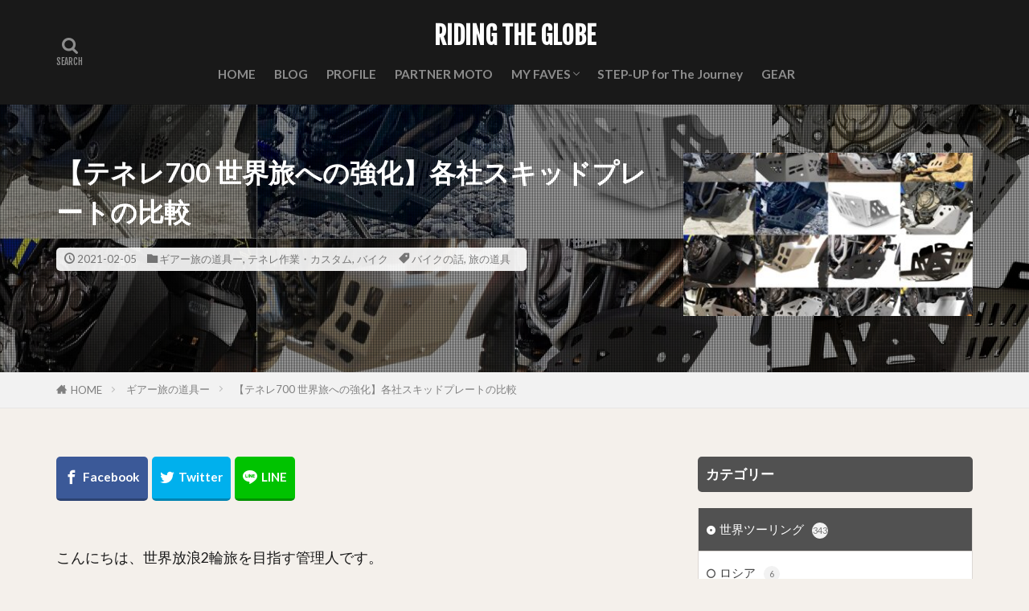

--- FILE ---
content_type: text/html; charset=UTF-8
request_url: https://motorcycle-aroundtheworld.com/2021/02/05/variousskidplate/
body_size: 22271
content:

<!DOCTYPE html>

<html lang="ja" prefix="og: http://ogp.me/ns#" class="t-html 
t-middle-pc">

<head prefix="og: http://ogp.me/ns# fb: http://ogp.me/ns/fb# article: http://ogp.me/ns/article#">
<meta charset="UTF-8">
<title>【テネレ700 世界旅への強化】各社スキッドプレートの比較│RIDING THE GLOBE</title>
<meta name='robots' content='max-image-preview:large' />

<script>
MathJax = {
  tex: {
    inlineMath: [['$','$'],['\\(','\\)']], 
    processEscapes: true
  },
  options: {
    ignoreHtmlClass: 'tex2jax_ignore|editor-rich-text'
  }
};

</script>
<link rel='dns-prefetch' href='//codoc.jp' />
<link rel='dns-prefetch' href='//cdn.jsdelivr.net' />
<link rel='dns-prefetch' href='//www.googletagmanager.com' />
<link rel='dns-prefetch' href='//pagead2.googlesyndication.com' />
<link rel="alternate" title="oEmbed (JSON)" type="application/json+oembed" href="https://motorcycle-aroundtheworld.com/wp-json/oembed/1.0/embed?url=https%3A%2F%2Fmotorcycle-aroundtheworld.com%2F2021%2F02%2F05%2Fvariousskidplate%2F" />
<link rel="alternate" title="oEmbed (XML)" type="text/xml+oembed" href="https://motorcycle-aroundtheworld.com/wp-json/oembed/1.0/embed?url=https%3A%2F%2Fmotorcycle-aroundtheworld.com%2F2021%2F02%2F05%2Fvariousskidplate%2F&#038;format=xml" />
<style id='wp-img-auto-sizes-contain-inline-css' type='text/css'>
img:is([sizes=auto i],[sizes^="auto," i]){contain-intrinsic-size:3000px 1500px}
/*# sourceURL=wp-img-auto-sizes-contain-inline-css */
</style>
<link rel='stylesheet' id='dashicons-css' href='https://motorcycle-aroundtheworld.com/wp-includes/css/dashicons.min.css?ver=6.9' type='text/css' media='all' />
<link rel='stylesheet' id='thickbox-css' href='https://motorcycle-aroundtheworld.com/wp-includes/js/thickbox/thickbox.css?ver=6.9' type='text/css' media='all' />
<link rel='stylesheet' id='wp-block-library-css' href='https://motorcycle-aroundtheworld.com/wp-includes/css/dist/block-library/style.min.css?ver=6.9' type='text/css' media='all' />
<style id='global-styles-inline-css' type='text/css'>
:root{--wp--preset--aspect-ratio--square: 1;--wp--preset--aspect-ratio--4-3: 4/3;--wp--preset--aspect-ratio--3-4: 3/4;--wp--preset--aspect-ratio--3-2: 3/2;--wp--preset--aspect-ratio--2-3: 2/3;--wp--preset--aspect-ratio--16-9: 16/9;--wp--preset--aspect-ratio--9-16: 9/16;--wp--preset--color--black: #000000;--wp--preset--color--cyan-bluish-gray: #abb8c3;--wp--preset--color--white: #ffffff;--wp--preset--color--pale-pink: #f78da7;--wp--preset--color--vivid-red: #cf2e2e;--wp--preset--color--luminous-vivid-orange: #ff6900;--wp--preset--color--luminous-vivid-amber: #fcb900;--wp--preset--color--light-green-cyan: #7bdcb5;--wp--preset--color--vivid-green-cyan: #00d084;--wp--preset--color--pale-cyan-blue: #8ed1fc;--wp--preset--color--vivid-cyan-blue: #0693e3;--wp--preset--color--vivid-purple: #9b51e0;--wp--preset--gradient--vivid-cyan-blue-to-vivid-purple: linear-gradient(135deg,rgb(6,147,227) 0%,rgb(155,81,224) 100%);--wp--preset--gradient--light-green-cyan-to-vivid-green-cyan: linear-gradient(135deg,rgb(122,220,180) 0%,rgb(0,208,130) 100%);--wp--preset--gradient--luminous-vivid-amber-to-luminous-vivid-orange: linear-gradient(135deg,rgb(252,185,0) 0%,rgb(255,105,0) 100%);--wp--preset--gradient--luminous-vivid-orange-to-vivid-red: linear-gradient(135deg,rgb(255,105,0) 0%,rgb(207,46,46) 100%);--wp--preset--gradient--very-light-gray-to-cyan-bluish-gray: linear-gradient(135deg,rgb(238,238,238) 0%,rgb(169,184,195) 100%);--wp--preset--gradient--cool-to-warm-spectrum: linear-gradient(135deg,rgb(74,234,220) 0%,rgb(151,120,209) 20%,rgb(207,42,186) 40%,rgb(238,44,130) 60%,rgb(251,105,98) 80%,rgb(254,248,76) 100%);--wp--preset--gradient--blush-light-purple: linear-gradient(135deg,rgb(255,206,236) 0%,rgb(152,150,240) 100%);--wp--preset--gradient--blush-bordeaux: linear-gradient(135deg,rgb(254,205,165) 0%,rgb(254,45,45) 50%,rgb(107,0,62) 100%);--wp--preset--gradient--luminous-dusk: linear-gradient(135deg,rgb(255,203,112) 0%,rgb(199,81,192) 50%,rgb(65,88,208) 100%);--wp--preset--gradient--pale-ocean: linear-gradient(135deg,rgb(255,245,203) 0%,rgb(182,227,212) 50%,rgb(51,167,181) 100%);--wp--preset--gradient--electric-grass: linear-gradient(135deg,rgb(202,248,128) 0%,rgb(113,206,126) 100%);--wp--preset--gradient--midnight: linear-gradient(135deg,rgb(2,3,129) 0%,rgb(40,116,252) 100%);--wp--preset--font-size--small: 13px;--wp--preset--font-size--medium: 20px;--wp--preset--font-size--large: 36px;--wp--preset--font-size--x-large: 42px;--wp--preset--spacing--20: 0.44rem;--wp--preset--spacing--30: 0.67rem;--wp--preset--spacing--40: 1rem;--wp--preset--spacing--50: 1.5rem;--wp--preset--spacing--60: 2.25rem;--wp--preset--spacing--70: 3.38rem;--wp--preset--spacing--80: 5.06rem;--wp--preset--shadow--natural: 6px 6px 9px rgba(0, 0, 0, 0.2);--wp--preset--shadow--deep: 12px 12px 50px rgba(0, 0, 0, 0.4);--wp--preset--shadow--sharp: 6px 6px 0px rgba(0, 0, 0, 0.2);--wp--preset--shadow--outlined: 6px 6px 0px -3px rgb(255, 255, 255), 6px 6px rgb(0, 0, 0);--wp--preset--shadow--crisp: 6px 6px 0px rgb(0, 0, 0);}:where(.is-layout-flex){gap: 0.5em;}:where(.is-layout-grid){gap: 0.5em;}body .is-layout-flex{display: flex;}.is-layout-flex{flex-wrap: wrap;align-items: center;}.is-layout-flex > :is(*, div){margin: 0;}body .is-layout-grid{display: grid;}.is-layout-grid > :is(*, div){margin: 0;}:where(.wp-block-columns.is-layout-flex){gap: 2em;}:where(.wp-block-columns.is-layout-grid){gap: 2em;}:where(.wp-block-post-template.is-layout-flex){gap: 1.25em;}:where(.wp-block-post-template.is-layout-grid){gap: 1.25em;}.has-black-color{color: var(--wp--preset--color--black) !important;}.has-cyan-bluish-gray-color{color: var(--wp--preset--color--cyan-bluish-gray) !important;}.has-white-color{color: var(--wp--preset--color--white) !important;}.has-pale-pink-color{color: var(--wp--preset--color--pale-pink) !important;}.has-vivid-red-color{color: var(--wp--preset--color--vivid-red) !important;}.has-luminous-vivid-orange-color{color: var(--wp--preset--color--luminous-vivid-orange) !important;}.has-luminous-vivid-amber-color{color: var(--wp--preset--color--luminous-vivid-amber) !important;}.has-light-green-cyan-color{color: var(--wp--preset--color--light-green-cyan) !important;}.has-vivid-green-cyan-color{color: var(--wp--preset--color--vivid-green-cyan) !important;}.has-pale-cyan-blue-color{color: var(--wp--preset--color--pale-cyan-blue) !important;}.has-vivid-cyan-blue-color{color: var(--wp--preset--color--vivid-cyan-blue) !important;}.has-vivid-purple-color{color: var(--wp--preset--color--vivid-purple) !important;}.has-black-background-color{background-color: var(--wp--preset--color--black) !important;}.has-cyan-bluish-gray-background-color{background-color: var(--wp--preset--color--cyan-bluish-gray) !important;}.has-white-background-color{background-color: var(--wp--preset--color--white) !important;}.has-pale-pink-background-color{background-color: var(--wp--preset--color--pale-pink) !important;}.has-vivid-red-background-color{background-color: var(--wp--preset--color--vivid-red) !important;}.has-luminous-vivid-orange-background-color{background-color: var(--wp--preset--color--luminous-vivid-orange) !important;}.has-luminous-vivid-amber-background-color{background-color: var(--wp--preset--color--luminous-vivid-amber) !important;}.has-light-green-cyan-background-color{background-color: var(--wp--preset--color--light-green-cyan) !important;}.has-vivid-green-cyan-background-color{background-color: var(--wp--preset--color--vivid-green-cyan) !important;}.has-pale-cyan-blue-background-color{background-color: var(--wp--preset--color--pale-cyan-blue) !important;}.has-vivid-cyan-blue-background-color{background-color: var(--wp--preset--color--vivid-cyan-blue) !important;}.has-vivid-purple-background-color{background-color: var(--wp--preset--color--vivid-purple) !important;}.has-black-border-color{border-color: var(--wp--preset--color--black) !important;}.has-cyan-bluish-gray-border-color{border-color: var(--wp--preset--color--cyan-bluish-gray) !important;}.has-white-border-color{border-color: var(--wp--preset--color--white) !important;}.has-pale-pink-border-color{border-color: var(--wp--preset--color--pale-pink) !important;}.has-vivid-red-border-color{border-color: var(--wp--preset--color--vivid-red) !important;}.has-luminous-vivid-orange-border-color{border-color: var(--wp--preset--color--luminous-vivid-orange) !important;}.has-luminous-vivid-amber-border-color{border-color: var(--wp--preset--color--luminous-vivid-amber) !important;}.has-light-green-cyan-border-color{border-color: var(--wp--preset--color--light-green-cyan) !important;}.has-vivid-green-cyan-border-color{border-color: var(--wp--preset--color--vivid-green-cyan) !important;}.has-pale-cyan-blue-border-color{border-color: var(--wp--preset--color--pale-cyan-blue) !important;}.has-vivid-cyan-blue-border-color{border-color: var(--wp--preset--color--vivid-cyan-blue) !important;}.has-vivid-purple-border-color{border-color: var(--wp--preset--color--vivid-purple) !important;}.has-vivid-cyan-blue-to-vivid-purple-gradient-background{background: var(--wp--preset--gradient--vivid-cyan-blue-to-vivid-purple) !important;}.has-light-green-cyan-to-vivid-green-cyan-gradient-background{background: var(--wp--preset--gradient--light-green-cyan-to-vivid-green-cyan) !important;}.has-luminous-vivid-amber-to-luminous-vivid-orange-gradient-background{background: var(--wp--preset--gradient--luminous-vivid-amber-to-luminous-vivid-orange) !important;}.has-luminous-vivid-orange-to-vivid-red-gradient-background{background: var(--wp--preset--gradient--luminous-vivid-orange-to-vivid-red) !important;}.has-very-light-gray-to-cyan-bluish-gray-gradient-background{background: var(--wp--preset--gradient--very-light-gray-to-cyan-bluish-gray) !important;}.has-cool-to-warm-spectrum-gradient-background{background: var(--wp--preset--gradient--cool-to-warm-spectrum) !important;}.has-blush-light-purple-gradient-background{background: var(--wp--preset--gradient--blush-light-purple) !important;}.has-blush-bordeaux-gradient-background{background: var(--wp--preset--gradient--blush-bordeaux) !important;}.has-luminous-dusk-gradient-background{background: var(--wp--preset--gradient--luminous-dusk) !important;}.has-pale-ocean-gradient-background{background: var(--wp--preset--gradient--pale-ocean) !important;}.has-electric-grass-gradient-background{background: var(--wp--preset--gradient--electric-grass) !important;}.has-midnight-gradient-background{background: var(--wp--preset--gradient--midnight) !important;}.has-small-font-size{font-size: var(--wp--preset--font-size--small) !important;}.has-medium-font-size{font-size: var(--wp--preset--font-size--medium) !important;}.has-large-font-size{font-size: var(--wp--preset--font-size--large) !important;}.has-x-large-font-size{font-size: var(--wp--preset--font-size--x-large) !important;}
/*# sourceURL=global-styles-inline-css */
</style>

<style id='classic-theme-styles-inline-css' type='text/css'>
/*! This file is auto-generated */
.wp-block-button__link{color:#fff;background-color:#32373c;border-radius:9999px;box-shadow:none;text-decoration:none;padding:calc(.667em + 2px) calc(1.333em + 2px);font-size:1.125em}.wp-block-file__button{background:#32373c;color:#fff;text-decoration:none}
/*# sourceURL=/wp-includes/css/classic-themes.min.css */
</style>
<script type="text/javascript" src="https://motorcycle-aroundtheworld.com/wp-includes/js/jquery/jquery.min.js?ver=3.7.1" id="jquery-core-js"></script>
<script type="text/javascript" src="https://motorcycle-aroundtheworld.com/wp-includes/js/jquery/jquery-migrate.min.js?ver=3.4.1" id="jquery-migrate-js"></script>
<script type="text/javascript"  src="https://codoc.jp/js/cms.js?ver=6.9" id="codoc-injector-js-js"  data-css="rainbow"  data-usercode="ng9P0iDnbw" defer></script>

<!-- Site Kit によって追加された Google タグ（gtag.js）スニペット -->
<!-- Google アナリティクス スニペット (Site Kit が追加) -->
<script type="text/javascript" src="https://www.googletagmanager.com/gtag/js?id=GT-WB74MB2" id="google_gtagjs-js" async></script>
<script type="text/javascript" id="google_gtagjs-js-after">
/* <![CDATA[ */
window.dataLayer = window.dataLayer || [];function gtag(){dataLayer.push(arguments);}
gtag("set","linker",{"domains":["motorcycle-aroundtheworld.com"]});
gtag("js", new Date());
gtag("set", "developer_id.dZTNiMT", true);
gtag("config", "GT-WB74MB2");
//# sourceURL=google_gtagjs-js-after
/* ]]> */
</script>
<link rel="https://api.w.org/" href="https://motorcycle-aroundtheworld.com/wp-json/" /><link rel="alternate" title="JSON" type="application/json" href="https://motorcycle-aroundtheworld.com/wp-json/wp/v2/posts/7720" /><meta name="generator" content="Site Kit by Google 1.170.0" /><link class="css-async" rel href="https://motorcycle-aroundtheworld.com/wp-content/themes/the-thor/css/icon.min.css">
<link class="css-async" rel href="https://fonts.googleapis.com/css?family=Lato:100,300,400,700,900">
<link class="css-async" rel href="https://fonts.googleapis.com/css?family=Fjalla+One">
<link rel="stylesheet" href="https://fonts.googleapis.com/css?family=Noto+Sans+JP:100,200,300,400,500,600,700,800,900">
<link rel="stylesheet" href="https://motorcycle-aroundtheworld.com/wp-content/themes/the-thor/style.min.css">
<link class="css-async" rel href="https://motorcycle-aroundtheworld.com/wp-content/themes/the-thor-child/style-user.css?1591285734">
<link rel="canonical" href="https://motorcycle-aroundtheworld.com/2021/02/05/variousskidplate/" />
<script src="https://ajax.googleapis.com/ajax/libs/jquery/1.12.4/jquery.min.js"></script>
<meta http-equiv="X-UA-Compatible" content="IE=edge">
<meta name="viewport" content="width=device-width, initial-scale=1, viewport-fit=cover"/>
<style>
.widget.widget_nav_menu ul.menu{border-color: rgba(81,81,81,0.15);}.widget.widget_nav_menu ul.menu li{border-color: rgba(81,81,81,0.75);}.widget.widget_nav_menu ul.menu .sub-menu li{border-color: rgba(81,81,81,0.15);}.widget.widget_nav_menu ul.menu .sub-menu li .sub-menu li:first-child{border-color: rgba(81,81,81,0.15);}.widget.widget_nav_menu ul.menu li a:hover{background-color: rgba(81,81,81,0.75);}.widget.widget_nav_menu ul.menu .current-menu-item > a{background-color: rgba(81,81,81,0.75);}.widget.widget_nav_menu ul.menu li .sub-menu li a:before {color:#515151;}.widget.widget_nav_menu ul.menu li a{background-color:#515151;}.widget.widget_nav_menu ul.menu .sub-menu a:hover{color:#515151;}.widget.widget_nav_menu ul.menu .sub-menu .current-menu-item a{color:#515151;}.widget.widget_categories ul{border-color: rgba(81,81,81,0.15);}.widget.widget_categories ul li{border-color: rgba(81,81,81,0.75);}.widget.widget_categories ul .children li{border-color: rgba(81,81,81,0.15);}.widget.widget_categories ul .children li .children li:first-child{border-color: rgba(81,81,81,0.15);}.widget.widget_categories ul li a:hover{background-color: rgba(81,81,81,0.75);}.widget.widget_categories ul .current-menu-item > a{background-color: rgba(81,81,81,0.75);}.widget.widget_categories ul li .children li a:before {color:#515151;}.widget.widget_categories ul li a{background-color:#515151;}.widget.widget_categories ul .children a:hover{color:#515151;}.widget.widget_categories ul .children .current-menu-item a{color:#515151;}.widgetSearch__input:hover{border-color:#515151;}.widgetCatTitle{background-color:#515151;}.widgetCatTitle__inner{background-color:#515151;}.widgetSearch__submit:hover{background-color:#515151;}.widgetProfile__sns{background-color:#515151;}.widget.widget_calendar .calendar_wrap tbody a:hover{background-color:#515151;}.widget ul li a:hover{color:#515151;}.widget.widget_rss .rsswidget:hover{color:#515151;}.widget.widget_tag_cloud a:hover{background-color:#515151;}.widget select:hover{border-color:#515151;}.widgetSearch__checkLabel:hover:after{border-color:#515151;}.widgetSearch__check:checked .widgetSearch__checkLabel:before, .widgetSearch__check:checked + .widgetSearch__checkLabel:before{border-color:#515151;}.widgetTab__item.current{border-top-color:#515151;}.widgetTab__item:hover{border-top-color:#515151;}.searchHead__title{background-color:#515151;}.searchHead__submit:hover{color:#515151;}.menuBtn__close:hover{color:#515151;}.menuBtn__link:hover{color:#515151;}@media only screen and (min-width: 992px){.menuBtn__link {background-color:#515151;}}.t-headerCenter .menuBtn__link:hover{color:#515151;}.searchBtn__close:hover{color:#515151;}.searchBtn__link:hover{color:#515151;}.breadcrumb__item a:hover{color:#515151;}.pager__item{color:#515151;}.pager__item:hover, .pager__item-current{background-color:#515151; color:#fff;}.page-numbers{color:#515151;}.page-numbers:hover, .page-numbers.current{background-color:#515151; color:#fff;}.pagePager__item{color:#515151;}.pagePager__item:hover, .pagePager__item-current{background-color:#515151; color:#fff;}.heading a:hover{color:#515151;}.eyecatch__cat{background-color:#515151;}.the__category{background-color:#515151;}.dateList__item a:hover{color:#515151;}.controllerFooter__item:last-child{background-color:#515151;}.controllerFooter__close{background-color:#515151;}.bottomFooter__topBtn{background-color:#515151;}.mask-color{background-color:#515151;}.mask-colorgray{background-color:#515151;}.pickup3__item{background-color:#515151;}.categoryBox__title{color:#515151;}.comments__list .comment-meta{background-color:#515151;}.comment-respond .submit{background-color:#515151;}.prevNext__pop{background-color:#515151;}.swiper-pagination-bullet-active{background-color:#515151;}.swiper-slider .swiper-button-next, .swiper-slider .swiper-container-rtl .swiper-button-prev, .swiper-slider .swiper-button-prev, .swiper-slider .swiper-container-rtl .swiper-button-next	{background-color:#515151;}body{background:#f4f0eb;}.t-headerColor .l-header{background-color:#191919;}.t-headerColor .globalNavi::before{background: -webkit-gradient(linear,left top,right top,color-stop(0%,rgba(255,255,255,0)),color-stop(100%,#191919));}.t-headerColor .subNavi__link-pickup:hover{color:#191919;}.snsFooter{background-color:#515151}.widget-main .heading.heading-widget{background-color:#515151}.widget-main .heading.heading-widgetsimple{background-color:#515151}.widget-main .heading.heading-widgetsimplewide{background-color:#515151}.widget-main .heading.heading-widgetwide{background-color:#515151}.widget-main .heading.heading-widgetbottom:before{border-color:#515151}.widget-main .heading.heading-widgetborder{border-color:#515151}.widget-main .heading.heading-widgetborder::before,.widget-main .heading.heading-widgetborder::after{background-color:#515151}.widget-side .heading.heading-widget{background-color:#515151}.widget-side .heading.heading-widgetsimple{background-color:#515151}.widget-side .heading.heading-widgetsimplewide{background-color:#515151}.widget-side .heading.heading-widgetwide{background-color:#515151}.widget-side .heading.heading-widgetbottom:before{border-color:#515151}.widget-side .heading.heading-widgetborder{border-color:#515151}.widget-side .heading.heading-widgetborder::before,.widget-side .heading.heading-widgetborder::after{background-color:#515151}.widget-foot .heading.heading-widget{background-color:#515151}.widget-foot .heading.heading-widgetsimple{background-color:#515151}.widget-foot .heading.heading-widgetsimplewide{background-color:#515151}.widget-foot .heading.heading-widgetwide{background-color:#515151}.widget-foot .heading.heading-widgetbottom:before{border-color:#515151}.widget-foot .heading.heading-widgetborder{border-color:#515151}.widget-foot .heading.heading-widgetborder::before,.widget-foot .heading.heading-widgetborder::after{background-color:#515151}.widget-menu .heading.heading-widget{background-color:#515151}.widget-menu .heading.heading-widgetsimple{background-color:#515151}.widget-menu .heading.heading-widgetsimplewide{background-color:#515151}.widget-menu .heading.heading-widgetwide{background-color:#515151}.widget-menu .heading.heading-widgetbottom:before{border-color:#515151}.widget-menu .heading.heading-widgetborder{border-color:#515151}.widget-menu .heading.heading-widgetborder::before,.widget-menu .heading.heading-widgetborder::after{background-color:#515151}.swiper-slider{height: 300px;}@media only screen and (min-width: 768px){.swiper-slider {height: 600px;}}.rankingBox__bg{background-color:#515151}.commonCtr__bg.mask.mask-color{background-color:#515151}.the__ribbon{background-color:#c65151}.the__ribbon:after{border-left-color:#c65151; border-right-color:#c65151}.eyecatch__link.eyecatch__link-mask:hover::after{content: "[ DETAIL ]";}.eyecatch__link.eyecatch__link-maskzoom:hover::after{content: "[ DETAIL ]";}.eyecatch__link.eyecatch__link-maskzoomrotate:hover::after{content: "[ DETAIL ]";}.content .afTagBox__btnDetail{background-color:#515151;}.widget .widgetAfTag__btnDetail{background-color:#515151;}.content .afTagBox__btnAf{background-color:#515151;}.widget .widgetAfTag__btnAf{background-color:#515151;}.content a{color:#3424e5;}.phrase a{color:#3424e5;}.content .sitemap li a:hover{color:#3424e5;}.content h2 a:hover,.content h3 a:hover,.content h4 a:hover,.content h5 a:hover{color:#3424e5;}.content ul.menu li a:hover{color:#3424e5;}.content .es-LiconBox:before{background-color:#a83f3f;}.content .es-LiconCircle:before{background-color:#a83f3f;}.content .es-BTiconBox:before{background-color:#a83f3f;}.content .es-BTiconCircle:before{background-color:#a83f3f;}.content .es-BiconObi{border-color:#a83f3f;}.content .es-BiconCorner:before{background-color:#a83f3f;}.content .es-BiconCircle:before{background-color:#a83f3f;}.content .es-BmarkHatena::before{background-color:#005293;}.content .es-BmarkExcl::before{background-color:#b60105;}.content .es-BmarkQ::before{background-color:#005293;}.content .es-BmarkQ::after{border-top-color:#005293;}.content .es-BmarkA::before{color:#b60105;}.content .es-BsubTradi::before{color:#ffffff;background-color:#b60105;border-color:#b60105;}.btn__link-primary{color:#ffffff; background-color:#bf416f;}.content .btn__link-primary{color:#ffffff; background-color:#bf416f;}.searchBtn__contentInner .btn__link-search{color:#ffffff; background-color:#bf416f;}.btn__link-secondary{color:#ffffff; background-color:#bf416f;}.content .btn__link-secondary{color:#ffffff; background-color:#bf416f;}.btn__link-search{color:#ffffff; background-color:#bf416f;}.btn__link-normal{color:#bf416f;}.content .btn__link-normal{color:#bf416f;}.btn__link-normal:hover{background-color:#bf416f;}.content .btn__link-normal:hover{background-color:#bf416f;}.comments__list .comment-reply-link{color:#bf416f;}.comments__list .comment-reply-link:hover{background-color:#bf416f;}@media only screen and (min-width: 992px){.subNavi__link-pickup{color:#bf416f;}}@media only screen and (min-width: 992px){.subNavi__link-pickup:hover{background-color:#bf416f;}}.content h2{color:#191919}.content h3{color:#191919}.content h4{color:#191919}.content h5{color:#191919}.content ul > li::before{color:#a83f3f;}.content ul{color:#191919;}.content ol > li::before{color:#a83f3f; border-color:#a83f3f;}.content ol > li > ol > li::before{background-color:#a83f3f; border-color:#a83f3f;}.content ol > li > ol > li > ol > li::before{color:#a83f3f; border-color:#a83f3f;}.content ol{color:#191919;}.content .balloon .balloon__text{color:#191919; background-color:#f2f2f2;}.content .balloon .balloon__text-left:before{border-left-color:#f2f2f2;}.content .balloon .balloon__text-right:before{border-right-color:#f2f2f2;}.content .balloon-boder .balloon__text{color:#191919; background-color:#ffffff;  border-color:#d8d8d8;}.content .balloon-boder .balloon__text-left:before{border-left-color:#d8d8d8;}.content .balloon-boder .balloon__text-left:after{border-left-color:#ffffff;}.content .balloon-boder .balloon__text-right:before{border-right-color:#d8d8d8;}.content .balloon-boder .balloon__text-right:after{border-right-color:#ffffff;}.content blockquote{color:#191919; background-color:#f2f2f2;}.content blockquote::before{color:#d8d8d8;}.content table{color:#191919; border-top-color:#E5E5E5; border-left-color:#E5E5E5;}.content table th{background:#7f7f7f; color:#ffffff; ;border-right-color:#E5E5E5; border-bottom-color:#E5E5E5;}.content table td{background:#ffffff; ;border-right-color:#E5E5E5; border-bottom-color:#E5E5E5;}.content table tr:nth-child(odd) td{background-color:#f2f2f2;}
</style>

<!-- Site Kit が追加した Google AdSense メタタグ -->
<meta name="google-adsense-platform-account" content="ca-host-pub-2644536267352236">
<meta name="google-adsense-platform-domain" content="sitekit.withgoogle.com">
<!-- Site Kit が追加した End Google AdSense メタタグ -->

<!-- Google AdSense スニペット (Site Kit が追加) -->
<script type="text/javascript" async="async" src="https://pagead2.googlesyndication.com/pagead/js/adsbygoogle.js?client=ca-pub-6874213267911670&amp;host=ca-host-pub-2644536267352236" crossorigin="anonymous"></script>

<!-- (ここまで) Google AdSense スニペット (Site Kit が追加) -->
<script data-ad-client="ca-pub-6874213267911670" async src="https://pagead2.googlesyndication.com/pagead/js/adsbygoogle.js"></script>
<!-- Global site tag (gtag.js) - Google Analytics -->
<script async src="https://www.googletagmanager.com/gtag/js?id=UA-156207353-1"></script>
<script>
  window.dataLayer = window.dataLayer || [];
  function gtag(){dataLayer.push(arguments);}
  gtag('js', new Date());

  gtag('config', 'UA-156207353-1');
</script>
<link rel="icon" href="https://motorcycle-aroundtheworld.com/wp-content/uploads/2022/09/cropped-RIDING-THE-GLOBE-コピー-scaled-1-32x32.jpg" sizes="32x32" />
<link rel="icon" href="https://motorcycle-aroundtheworld.com/wp-content/uploads/2022/09/cropped-RIDING-THE-GLOBE-コピー-scaled-1-192x192.jpg" sizes="192x192" />
<link rel="apple-touch-icon" href="https://motorcycle-aroundtheworld.com/wp-content/uploads/2022/09/cropped-RIDING-THE-GLOBE-コピー-scaled-1-180x180.jpg" />
<meta name="msapplication-TileImage" content="https://motorcycle-aroundtheworld.com/wp-content/uploads/2022/09/cropped-RIDING-THE-GLOBE-コピー-scaled-1-270x270.jpg" />
<meta property="og:site_name" content="RIDING THE GLOBE" />
<meta property="og:type" content="article" />
<meta property="og:title" content="【テネレ700 世界旅への強化】各社スキッドプレートの比較" />
<meta property="og:description" content="こんにちは、世界放浪2輪旅を目指す管理人です。 オフロードバイクの見た目の大きな印象に関与するアンダーガード。 アンダーガード スキッドプレート バッシュプレート エンジンガード・・・・・？？ 色々な呼び方があって、どっからどこまでがどの呼" />
<meta property="og:url" content="https://motorcycle-aroundtheworld.com/2021/02/05/variousskidplate/" />
<meta property="og:image" content="https://motorcycle-aroundtheworld.com/wp-content/uploads/2021/02/total-768x560.jpg" />
<meta name="twitter:card" content="summary" />
<meta name="twitter:site" content="@RNukaga" />


</head>
<body class=" t-logoSp25 t-logoPc70 t-headerCenter t-headerColor" id="top">



  <!--l-header-->
  <header class="l-header">
    <div class="container container-header">

      <!--logo-->
			<p class="siteTitle">
				<a class="siteTitle__link" href="https://motorcycle-aroundtheworld.com">
											RIDING THE GLOBE					        </a>
      </p>      <!--/logo-->


      				<!--globalNavi-->
				<nav class="globalNavi">
					<div class="globalNavi__inner">
            <ul class="globalNavi__list"><li id="menu-item-315" class="menu-item menu-item-type-post_type menu-item-object-page menu-item-315"><a href="https://motorcycle-aroundtheworld.com/aboutaroundtheworldblog/">HOME</a></li>
<li id="menu-item-316" class="menu-item menu-item-type-custom menu-item-object-custom menu-item-home menu-item-316"><a href="http://motorcycle-aroundtheworld.com/">BLOG</a></li>
<li id="menu-item-318" class="menu-item menu-item-type-post_type menu-item-object-page menu-item-318"><a href="https://motorcycle-aroundtheworld.com/profile/">PROFILE</a></li>
<li id="menu-item-8131" class="menu-item menu-item-type-post_type menu-item-object-page menu-item-8131"><a href="https://motorcycle-aroundtheworld.com/brotherofjourney/">PARTNER MOTO</a></li>
<li id="menu-item-2671" class="menu-item menu-item-type-post_type menu-item-object-page menu-item-has-children menu-item-2671"><a href="https://motorcycle-aroundtheworld.com/myholics/">MY FAVES</a>
<ul class="sub-menu">
	<li id="menu-item-356" class="menu-item menu-item-type-post_type menu-item-object-page menu-item-356"><a href="https://motorcycle-aroundtheworld.com/myholics/mymotorcycle/">MOTORCYCLES</a></li>
	<li id="menu-item-373" class="menu-item menu-item-type-post_type menu-item-object-page menu-item-373"><a href="https://motorcycle-aroundtheworld.com/myholics/mylovelycats/">CATS</a></li>
	<li id="menu-item-439" class="menu-item menu-item-type-post_type menu-item-object-page menu-item-439"><a href="https://motorcycle-aroundtheworld.com/myholics/mycamera/">CAMERAS</a></li>
	<li id="menu-item-1431" class="menu-item menu-item-type-post_type menu-item-object-page menu-item-1431"><a href="https://motorcycle-aroundtheworld.com/myholics/myguitar/">GUITARS</a></li>
	<li id="menu-item-462" class="menu-item menu-item-type-post_type menu-item-object-page menu-item-462"><a href="https://motorcycle-aroundtheworld.com/myholics/bicycleholic/">BICYCLES</a></li>
	<li id="menu-item-6609" class="menu-item menu-item-type-post_type menu-item-object-page menu-item-6609"><a href="https://motorcycle-aroundtheworld.com/myholics/paintings/">DRAWING</a></li>
</ul>
</li>
<li id="menu-item-2696" class="menu-item menu-item-type-post_type menu-item-object-page menu-item-2696"><a href="https://motorcycle-aroundtheworld.com/preparationforjourney/">STEP-UP for The Journey</a></li>
<li id="menu-item-2695" class="menu-item menu-item-type-post_type menu-item-object-page menu-item-2695"><a href="https://motorcycle-aroundtheworld.com/equipmentforjourney/">GEAR</a></li>
</ul>					</div>
				</nav>
				<!--/globalNavi-->
			

			

            <!--searchBtn-->
			<div class="searchBtn searchBtn-right searchBtn-zero ">
        <input class="searchBtn__checkbox" id="searchBtn-checkbox" type="checkbox">
        <label class="searchBtn__link searchBtn__link-text icon-search" for="searchBtn-checkbox"></label>
        <label class="searchBtn__unshown" for="searchBtn-checkbox"></label>

        <div class="searchBtn__content">
          <div class="searchBtn__scroll">
            <label class="searchBtn__close" for="searchBtn-checkbox"><i class="icon-close"></i>CLOSE</label>
            <div class="searchBtn__contentInner">
              <aside class="widget">
  <div class="widgetSearch">
    <form method="get" action="https://motorcycle-aroundtheworld.com" target="_top">
  <div class="widgetSearch__contents">
    <h3 class="heading heading-tertiary">キーワード</h3>
    <input class="widgetSearch__input widgetSearch__input-max" type="text" name="s" placeholder="キーワードを入力" value="">

    
  </div>

  <div class="widgetSearch__contents">
    <h3 class="heading heading-tertiary">カテゴリー</h3>
	<select  name='cat' id='cat_6970a3fdc7495' class='widgetSearch__select'>
	<option value=''>カテゴリーを選択</option>
	<option class="level-0" value="1">未分類</option>
	<option class="level-0" value="9">バイク</option>
	<option class="level-0" value="10">ギアー旅の道具ー</option>
	<option class="level-0" value="11">世界ツーリングの準備(気持ち扁)</option>
	<option class="level-0" value="12">世界ツーリングの準備(実際扁)</option>
	<option class="level-0" value="16">カメラ</option>
	<option class="level-0" value="17">ダイビング</option>
	<option class="level-0" value="64">キャンプ</option>
	<option class="level-0" value="66">自転車</option>
	<option class="level-0" value="73">国内ツーリング</option>
	<option class="level-0" value="79">テネレ作業・カスタム</option>
	<option class="level-0" value="83">アラブ首長国連邦</option>
	<option class="level-0" value="84">オマーン</option>
	<option class="level-0" value="85">サウジアラビア</option>
	<option class="level-0" value="86">カタール</option>
	<option class="level-0" value="87">世界ツーリング</option>
	<option class="level-0" value="88">バーレーン</option>
	<option class="level-0" value="89">ヨルダン</option>
	<option class="level-0" value="90">シリア</option>
	<option class="level-0" value="91">レバノン</option>
	<option class="level-0" value="92">イラク</option>
	<option class="level-0" value="93">イラン</option>
	<option class="level-0" value="94">パキスタン</option>
	<option class="level-0" value="95">中国</option>
	<option class="level-0" value="96">キルギス</option>
	<option class="level-0" value="97">ウズベキスタン</option>
	<option class="level-0" value="98">タジキスタン</option>
	<option class="level-0" value="99">中東</option>
	<option class="level-0" value="100">西南アジア</option>
	<option class="level-0" value="101">中央アジア</option>
	<option class="level-0" value="102">トルクメニスタン</option>
	<option class="level-0" value="103">カザフスタン</option>
	<option class="level-0" value="104">ロシア</option>
	<option class="level-0" value="105">ジョージア</option>
	<option class="level-0" value="106">コーカサス</option>
	<option class="level-0" value="107">アルメニア</option>
	<option class="level-0" value="108">トルコ</option>
	<option class="level-0" value="109">東ヨーロッパ</option>
	<option class="level-0" value="110">ブルガリア</option>
	<option class="level-0" value="111">ギリシア</option>
	<option class="level-0" value="112">西ヨーロッパ</option>
	<option class="level-0" value="113">イタリア</option>
</select>
  </div>

  	<div class="widgetSearch__tag">
    <h3 class="heading heading-tertiary">タグ</h3>
    <label><input class="widgetSearch__check" type="checkbox" name="tag[]" value="%e3%81%8a%e9%87%91%e3%81%ae%e8%a9%b1" /><span class="widgetSearch__checkLabel">お金の話</span></label><label><input class="widgetSearch__check" type="checkbox" name="tag[]" value="%e3%82%a8%e3%83%b3%e3%82%b8%e3%83%b3" /><span class="widgetSearch__checkLabel">エンジン</span></label><label><input class="widgetSearch__check" type="checkbox" name="tag[]" value="%e3%82%ab%e3%83%a1%e3%83%a9" /><span class="widgetSearch__checkLabel">カメラ</span></label><label><input class="widgetSearch__check" type="checkbox" name="tag[]" value="%e3%82%ab%e3%83%a1%e3%83%a9%e3%81%ae%e8%a9%b1" /><span class="widgetSearch__checkLabel">カメラの話</span></label><label><input class="widgetSearch__check" type="checkbox" name="tag[]" value="%e3%82%ad%e3%83%a3%e3%83%b3%e3%83%97" /><span class="widgetSearch__checkLabel">キャンプ</span></label><label><input class="widgetSearch__check" type="checkbox" name="tag[]" value="%e3%83%80%e3%82%a4%e3%83%93%e3%83%b3%e3%82%b0" /><span class="widgetSearch__checkLabel">ダイビング</span></label><label><input class="widgetSearch__check" type="checkbox" name="tag[]" value="%e3%83%84%e3%83%bc%e3%83%aa%e3%83%b3%e3%82%b0" /><span class="widgetSearch__checkLabel">ツーリング</span></label><label><input class="widgetSearch__check" type="checkbox" name="tag[]" value="%e3%83%86%e3%83%8d%e3%83%ac%e3%82%ab%e3%82%b9%e3%82%bf%e3%83%a0" /><span class="widgetSearch__checkLabel">テネレカスタム</span></label><label><input class="widgetSearch__check" type="checkbox" name="tag[]" value="%e3%83%90%e3%82%a4%e3%82%af" /><span class="widgetSearch__checkLabel">バイク</span></label><label><input class="widgetSearch__check" type="checkbox" name="tag[]" value="%e3%83%90%e3%82%a4%e3%82%af%e3%81%ae%e8%a9%b1" /><span class="widgetSearch__checkLabel">バイクの話</span></label><label><input class="widgetSearch__check" type="checkbox" name="tag[]" value="%e3%83%90%e3%82%a4%e3%82%af%e3%81%ae%e8%a9%b1%e3%80%81%e6%97%85%e3%81%ae%e6%ba%96%e5%82%99" /><span class="widgetSearch__checkLabel">バイクの話、旅の準備</span></label><label><input class="widgetSearch__check" type="checkbox" name="tag[]" value="%e3%83%95%e3%82%a3%e3%83%ab%e3%83%a0%e3%82%ab%e3%83%a1%e3%83%a9" /><span class="widgetSearch__checkLabel">フィルムカメラ</span></label><label><input class="widgetSearch__check" type="checkbox" name="tag[]" value="%e4%b8%96%e7%95%8c%e3%83%84%e3%83%bc%e3%83%aa%e3%83%b3%e3%82%b0" /><span class="widgetSearch__checkLabel">世界ツーリング</span></label><label><input class="widgetSearch__check" type="checkbox" name="tag[]" value="%e5%86%99%e7%9c%9f" /><span class="widgetSearch__checkLabel">写真</span></label><label><input class="widgetSearch__check" type="checkbox" name="tag[]" value="%e5%9b%bd%e5%86%85%e3%83%84%e3%83%bc%e3%83%aa%e3%83%b3%e3%82%b0" /><span class="widgetSearch__checkLabel">国内ツーリング</span></label><label><input class="widgetSearch__check" type="checkbox" name="tag[]" value="%e6%97%85%e3%81%ae%e6%ba%96%e5%82%99" /><span class="widgetSearch__checkLabel">旅の準備</span></label><label><input class="widgetSearch__check" type="checkbox" name="tag[]" value="%e6%97%85%e3%81%ae%e9%81%93%e5%85%b7" /><span class="widgetSearch__checkLabel">旅の道具</span></label><label><input class="widgetSearch__check" type="checkbox" name="tag[]" value="%e6%97%85%e3%81%ae%e9%81%93%e5%85%b7%e3%80%81%e3%83%90%e3%82%a4%e3%82%af%e3%81%ae%e8%a9%b1" /><span class="widgetSearch__checkLabel">旅の道具、バイクの話</span></label><label><input class="widgetSearch__check" type="checkbox" name="tag[]" value="%e6%97%85%e3%81%ae%e9%81%93%e5%85%b7%e3%80%81%e6%97%85%e3%81%ae%e6%ba%96%e5%82%99" /><span class="widgetSearch__checkLabel">旅の道具、旅の準備</span></label><label><input class="widgetSearch__check" type="checkbox" name="tag[]" value="%e6%b0%b4%e4%b8%ad%e5%86%99%e7%9c%9f" /><span class="widgetSearch__checkLabel">水中写真</span></label><label><input class="widgetSearch__check" type="checkbox" name="tag[]" value="%e8%87%aa%e8%bb%a2%e8%bb%8a%e3%81%ae%e8%a9%b1" /><span class="widgetSearch__checkLabel">自転車の話</span></label>  </div>
  
  <div class="btn btn-search">
    <button class="btn__link btn__link-search" type="submit" value="search">検索</button>
  </div>
</form>
  </div>
</aside>
            </div>
          </div>
        </div>
      </div>
			<!--/searchBtn-->
      

      
    </div>
  </header>
  <!--/l-header-->


  <!--l-headerBottom-->
  <div class="l-headerBottom">

    
		
	  
  </div>
  <!--l-headerBottom-->

    <div class="viral">
    <div class="viral__bg mask mask-blackmesh        ">
                  <img width="1280" height="933" src="https://motorcycle-aroundtheworld.com/wp-content/themes/the-thor/img/dummy.gif" data-layzr="https://motorcycle-aroundtheworld.com/wp-content/uploads/2021/02/total-1280x933.jpg" class="attachment-icatch1280 size-icatch1280 wp-post-image" alt="" decoding="async" />              </div>

    <div class="container">
      <div class="viral__container">
        <div class="viral__contents">
          <h1 class="heading heading-primary">【テネレ700 世界旅への強化】各社スキッドプレートの比較</h1>
          <ul class="dateList">
                          <li class="dateList__item icon-clock">2021-02-05</li>
                                      <li class="dateList__item icon-folder"><a href="https://motorcycle-aroundtheworld.com/category/gear/" rel="category tag">ギアー旅の道具ー</a>, <a href="https://motorcycle-aroundtheworld.com/category/modifyt7/" rel="category tag">テネレ作業・カスタム</a>, <a href="https://motorcycle-aroundtheworld.com/category/motorcycle/" rel="category tag">バイク</a></li>
                          <li class="dateList__item icon-tag"><a href="https://motorcycle-aroundtheworld.com/tag/%e3%83%90%e3%82%a4%e3%82%af%e3%81%ae%e8%a9%b1/" rel="tag">バイクの話</a>, <a href="https://motorcycle-aroundtheworld.com/tag/%e6%97%85%e3%81%ae%e9%81%93%e5%85%b7/" rel="tag">旅の道具</a></li>
                                              </ul>
        </div>


        <div class="eyecatch">
                    <span class="eyecatch__link">
                          <img width="375" height="273" src="https://motorcycle-aroundtheworld.com/wp-content/themes/the-thor/img/dummy.gif" data-layzr="https://motorcycle-aroundtheworld.com/wp-content/uploads/2021/02/total-375x273.jpg" class="attachment-icatch375 size-icatch375 wp-post-image" alt="" decoding="async" />                      </span>

        </div>
      </div>
    </div>

  </div>
  
  <div class="wider">
    <div class="breadcrumb"><ul class="breadcrumb__list container"><li class="breadcrumb__item icon-home"><a href="https://motorcycle-aroundtheworld.com">HOME</a></li><li class="breadcrumb__item"><a href="https://motorcycle-aroundtheworld.com/category/gear/">ギアー旅の道具ー</a></li><li class="breadcrumb__item breadcrumb__item-current"><a href="https://motorcycle-aroundtheworld.com/2021/02/05/variousskidplate/">【テネレ700 世界旅への強化】各社スキッドプレートの比較</a></li></ul></div>  </div>





  <!--l-wrapper-->
  <div class="l-wrapper">

    <!--l-main-->
        <main class="l-main">





      <div class="dividerBottom">


      



        

        <!--postContents-->
        <div class="postContents">
          		    <aside class="social-top"><ul class="socialList socialList-type10">
<li class="socialList__item"><a class="socialList__link icon-facebook" href="http://www.facebook.com/sharer.php?u=https%3A%2F%2Fmotorcycle-aroundtheworld.com%2F2021%2F02%2F05%2Fvariousskidplate%2F&amp;t=%E3%80%90%E3%83%86%E3%83%8D%E3%83%AC700+%E4%B8%96%E7%95%8C%E6%97%85%E3%81%B8%E3%81%AE%E5%BC%B7%E5%8C%96%E3%80%91%E5%90%84%E7%A4%BE%E3%82%B9%E3%82%AD%E3%83%83%E3%83%89%E3%83%97%E3%83%AC%E3%83%BC%E3%83%88%E3%81%AE%E6%AF%94%E8%BC%83" target="_blank" title="Facebook"></a></li><li class="socialList__item"><a class="socialList__link icon-twitter" href="http://twitter.com/intent/tweet?text=%E3%80%90%E3%83%86%E3%83%8D%E3%83%AC700+%E4%B8%96%E7%95%8C%E6%97%85%E3%81%B8%E3%81%AE%E5%BC%B7%E5%8C%96%E3%80%91%E5%90%84%E7%A4%BE%E3%82%B9%E3%82%AD%E3%83%83%E3%83%89%E3%83%97%E3%83%AC%E3%83%BC%E3%83%88%E3%81%AE%E6%AF%94%E8%BC%83&amp;https%3A%2F%2Fmotorcycle-aroundtheworld.com%2F2021%2F02%2F05%2Fvariousskidplate%2F&amp;url=https%3A%2F%2Fmotorcycle-aroundtheworld.com%2F2021%2F02%2F05%2Fvariousskidplate%2F" target="_blank" title="Twitter"></a></li><li class="socialList__item"><a class="socialList__link icon-line" href="http://line.naver.jp/R/msg/text/?%E3%80%90%E3%83%86%E3%83%8D%E3%83%AC700+%E4%B8%96%E7%95%8C%E6%97%85%E3%81%B8%E3%81%AE%E5%BC%B7%E5%8C%96%E3%80%91%E5%90%84%E7%A4%BE%E3%82%B9%E3%82%AD%E3%83%83%E3%83%89%E3%83%97%E3%83%AC%E3%83%BC%E3%83%88%E3%81%AE%E6%AF%94%E8%BC%83%0D%0Ahttps%3A%2F%2Fmotorcycle-aroundtheworld.com%2F2021%2F02%2F05%2Fvariousskidplate%2F" target="_blank" title="LINE"></a></li></ul>
</aside>
          

		            <section class="content">
			<p>こんにちは、世界放浪2輪旅を目指す管理人です。</p>
<p>オフロードバイクの見た目の大きな印象に関与するアンダーガード。<br />
アンダーガード<br />
スキッドプレート<br />
バッシュプレート<br />
エンジンガード・・・・・？？</p>
<p><a href="https://motorcycle-aroundtheworld.com/wp-content/uploads/2021/02/kore-scaled.jpg"><img fetchpriority="high" decoding="async" class="alignnone wp-image-7744 size-medium" src="https://motorcycle-aroundtheworld.com/wp-content/themes/the-thor/img/dummy.gif" data-layzr="https://motorcycle-aroundtheworld.com/wp-content/uploads/2021/02/kore-300x200.jpg" alt="" width="300" height="200" /></a></p>
<p>色々な呼び方があって、どっからどこまでがどの呼び方なのか全く分かりませんが、<br />
海外のサイトでは Skid Plate が一般的かなぁと思っています。<br />
エキマニの下部や、特にオイルパン部分を保護してくれます。</p>
<p>当初、各メーカーからいくつかのスキッドプレートがラインナップされた時、<br />
「純正でしっかりした金属製のがついてるのに、なんで？」<br />
と思ったのですが、実際に納車してみてみると、</p>
<p><a href="https://motorcycle-aroundtheworld.com/wp-content/uploads/2021/02/P7160081-scaled.jpg"><img decoding="async" class="alignnone wp-image-7735 size-medium" src="https://motorcycle-aroundtheworld.com/wp-content/themes/the-thor/img/dummy.gif" data-layzr="https://motorcycle-aroundtheworld.com/wp-content/uploads/2021/02/P7160081-300x200.jpg" alt="" width="300" height="200" /></a></p>
<p>なるほど、金属製でしっかりしてはいるものの、厚みはせいぜい2mm弱程度？<br />
指で押してもペコペコ凹むような仕様。<br />
オンロードのみであれば全く問題ないと思いますが、林道などの悪路に踏み込むのであれば若干不安だといいます。<br />
経験者曰く<br />
「拳大の石が走行速度と同じくらいスピードで飛んで、エキマニやクラッチカバーなどに当たってくる」<br />
とのこと。<br />
確かに、そう言われるとやっぱり交換しとくか、という気持ちになります。</p>
<p><a href="https://motorcycle-aroundtheworld.com/wp-content/uploads/2021/02/a.jpg"><img decoding="async" class="alignnone wp-image-7745 size-medium" src="https://motorcycle-aroundtheworld.com/wp-content/themes/the-thor/img/dummy.gif" data-layzr="https://motorcycle-aroundtheworld.com/wp-content/uploads/2021/02/a-300x232.jpg" alt="" width="300" height="232" /></a></p>
<p>テネレはフレームの構造上エンジンを下から支えているわけではないようです。<br />
したがって、<strong><span style="background-color: #ffff99;">エンジン下部を適切に保護しておくことは　思ったより重要</span></strong>だったということになります。</p>
<p><a href="https://motorcycle-aroundtheworld.com/wp-content/uploads/2021/02/P8100009-scaled.jpg"><img decoding="async" class="alignnone wp-image-7737 size-medium" src="https://motorcycle-aroundtheworld.com/wp-content/themes/the-thor/img/dummy.gif" data-layzr="https://motorcycle-aroundtheworld.com/wp-content/uploads/2021/02/P8100009-300x200.jpg" alt="" width="300" height="200" /></a></p>
<p>実はまだ、どのスキッドプレートにするか決めかねているのですが、<br />
今回はそんなスキッドプレートの各メーカーラインナップをチェックしてみましょう。<br />
とりあえず、HPや関連サイトで確認できるスペックを羅列します。<br />
詳しくは各リンク先でチェックしてみてください！<br />
なお、クラッシュバー互換ですが、<span class="marker-thickYellow">上部・下部に分かれているクラッシュバーが多い中、その辺の明記はほとんどありません。既にクラッシュバーを装着されている場合は、個別に確認する必要</span>があると思います。</p>

					<div class="outline">
					<span class="outline__title">目次</span>
					<input class="outline__toggle" id="outline__toggle" type="checkbox" checked>
					<label class="outline__switch" for="outline__toggle"></label>
					<ul class="outline__list outline__list-2"><li class="outline__item"><a class="outline__link" href="#outline_1__1"><span class="outline__number">1</span> 1.Black Dog Cycle Works</a></li><li class="outline__item"><a class="outline__link" href="#outline_1__2"><span class="outline__number">2</span> 2.Camel ADV Products</a></li><li class="outline__item"><a class="outline__link" href="#outline_1__3"><span class="outline__number">3</span> 3.B&amp;B OFF ROAD</a></li><li class="outline__item"><a class="outline__link" href="#outline_1__4"><span class="outline__number">4</span> 4.Touratech</a></li><li class="outline__item"><a class="outline__link" href="#outline_1__5"><span class="outline__number">5</span> 5.Outback Motortek</a></li><li class="outline__item"><a class="outline__link" href="#outline_1__6"><span class="outline__number">6</span> 6.Hepco&amp;Becker</a></li><li class="outline__item"><a class="outline__link" href="#outline_1__7"><span class="outline__number">7</span> 7.SW-Motech</a></li><li class="outline__item"><a class="outline__link" href="#outline_1__8"><span class="outline__number">8</span> 8.aXp RACING</a></li><li class="outline__item"><a class="outline__link" href="#outline_1__9"><span class="outline__number">9</span> 9.HEED</a></li><li class="outline__item"><a class="outline__link" href="#outline_1__10"><span class="outline__number">10</span> 10.Adventure Spec</a></li><li class="outline__item"><a class="outline__link" href="#outline_1__11"><span class="outline__number">11</span> 11.CROSS PRO</a></li><li class="outline__item"><a class="outline__link" href="#outline_1__12"><span class="outline__number">12</span> 12.EU YAMAHA</a></li><li class="outline__item"><a class="outline__link" href="#outline_1__13"><span class="outline__number">13</span> 13.ALT RIDER</a></li><li class="outline__item"><a class="outline__link" href="#outline_1__14"><span class="outline__number">14</span> 14.GP MUCCI</a></li><li class="outline__item"><a class="outline__link" href="#outline_1__15"><span class="outline__number">15</span> 15.GIVI</a></li><li class="outline__item"><a class="outline__link" href="#outline_1__16"><span class="outline__number">16</span> まとめ</a></li></ul>
					</div><h2 id="outline_1__1">1.Black Dog Cycle Works</h2>
<p>お、いきなり聞いたことないぞ！という方も多いのではないでしょうか？<br />
あえてそれを1番バッターにもってきて掴みよし を狙ってます。</p>
<p><a href="https://motorcycle-aroundtheworld.com/wp-content/uploads/2021/02/bdcw1.jpg"><img decoding="async" class="alignnone wp-image-7725 size-medium" src="https://motorcycle-aroundtheworld.com/wp-content/themes/the-thor/img/dummy.gif" data-layzr="https://motorcycle-aroundtheworld.com/wp-content/uploads/2021/02/bdcw1-300x260.jpg" alt="" width="300" height="260" /></a></p>
<p><strong><a href="https://blackdogcw.com/ultimate-skid-plate-for-yamaha-t7/">Black Dog Cycle Works Ultimate Skid Plate</a></strong></p>
<div style="border: 1px solid #000; padding: 10px;">・材質 厚み：4.76mm 5052アルミニウム製<br />
・クラッシュバー互換：Yamaha、Hepco&amp;Becker、OutbackMotortek、Touratech<br />
・センスタ互換：記載なし～ 同社のEnduroStara Trail Stand を使用すればセンスタは必要ないとの記載<br />
・リアリンク保護：なし<br />
・重量：記載なし</div>
<h2 id="outline_1__2">2.Camel ADV Products</h2>
<p>テネレのハイフェンダーキットでお馴染み（？）のキャメル・アドベンチャーからもスキッドプレートがでています。</p>
<p><a href="https://motorcycle-aroundtheworld.com/wp-content/uploads/2021/02/camel1.jpg"><img decoding="async" class="alignnone wp-image-7726 size-medium" src="https://motorcycle-aroundtheworld.com/wp-content/themes/the-thor/img/dummy.gif" data-layzr="https://motorcycle-aroundtheworld.com/wp-content/uploads/2021/02/camel1-300x219.jpg" alt="" width="300" height="219" /></a></p>
<p><strong><a href="https://camel-adv.com/collections/yamaha/products/yamaha-700-tenere-skid-plate">Camel ADV Products T7 Gut Guard Skid Plate</a></strong></p>
<div style="border: 1px solid #000; padding: 10px;">・材質 厚み：4.76mm アルミニウム製 + 6.4mm UHMW(超高分子ポリエチレン)<br />
・クラッシュバー互換：Givi,OutbackMotortek,Heed,Yamaha,SW-Motech,Touratech<br />
・センスタ互換：Yamaha,SW-Motech,Hepco&amp;Becker<br />
・リアリンク保護：あり<br />
・重量：3.3kg</div>
<h2 id="outline_1__3">3.B&amp;B OFF ROAD</h2>
<p><a href="https://motorcycle-aroundtheworld.com/wp-content/uploads/2021/02/bb1.jpg"><img decoding="async" class="alignnone wp-image-7724 size-medium" src="https://motorcycle-aroundtheworld.com/wp-content/themes/the-thor/img/dummy.gif" data-layzr="https://motorcycle-aroundtheworld.com/wp-content/uploads/2021/02/bb1-300x236.jpg" alt="" width="300" height="236" /></a></p>
<p><strong><a href="https://bboffroad.com.au/bash-plate-yamaha-xt690-t700-1.html">B&amp;B OFF ROAD YAMAHA T700 BASH PLATE</a></strong></p>
<div style="border: 1px solid #000; padding: 10px;">・材質 厚み：5mm 5083 アルミニウム製 + ポリエチレン製リンクガード<br />
・クラッシュバー互換：記載なし<br />
・センスタ互換：Yamaha<br />
・リアリンク保護：あり<br />
・重量：3.8kg</div>
<h2 id="outline_1__4">4.Touratech</h2>
<p>みんな大好きツアラテック、そして安心のツアラテック。</p>
<p><a href="https://motorcycle-aroundtheworld.com/wp-content/uploads/2021/02/touratech-normal1.jpg"><img decoding="async" class="alignnone wp-image-7740 size-medium" src="https://motorcycle-aroundtheworld.com/wp-content/themes/the-thor/img/dummy.gif" data-layzr="https://motorcycle-aroundtheworld.com/wp-content/uploads/2021/02/touratech-normal1-300x204.jpg" alt="" width="300" height="204" /></a></p>
<p><strong><a href="https://www.touratechjapan.com/e-commex/cgi-bin/ex_disp_item_detail/id/01-632-5140-0/">Touratech Tenere 700 engine guard</a></strong></p>
<div style="border: 1px solid #000; padding: 10px;">・材質 厚み：4mm アルミニウム（ベースプレート）+ 4mm ステンレスプレート<br />
・クラッシュバー互換：記載なし<br />
・センスタ互換：Yamaha<br />
・リアリンク保護：なし<br />
・重量：記載なし</div>
<p><a href="https://motorcycle-aroundtheworld.com/wp-content/uploads/2021/02/touratech-normal2.jpg"><img decoding="async" class="alignnone wp-image-7741 size-medium" src="https://motorcycle-aroundtheworld.com/wp-content/themes/the-thor/img/dummy.gif" data-layzr="https://motorcycle-aroundtheworld.com/wp-content/uploads/2021/02/touratech-normal2-300x208.jpg" alt="" width="300" height="208" /></a></p>
<p>ベースブラケットがあるのが特徴的ですね。<br />
説明ではベースプレートがアルミになってますが、逆かな・・・？</p>
<p><a href="https://motorcycle-aroundtheworld.com/wp-content/uploads/2021/02/touratech-rally1.jpg"><img decoding="async" class="alignnone wp-image-7742 size-medium" src="https://motorcycle-aroundtheworld.com/wp-content/themes/the-thor/img/dummy.gif" data-layzr="https://motorcycle-aroundtheworld.com/wp-content/uploads/2021/02/touratech-rally1-300x202.jpg" alt="" width="300" height="202" /></a></p>
<p><strong><a href="https://www.touratechjapan.com/e-commex/cgi-bin/ex_disp_item_detail/id/01-632-5135-0/">Touratech Tenere700 engine guard RALLY</a></strong></p>
<p>touratechからはラリーエンジンガードというモデルもラインナップされています。<br />
保護面積が非常に広く、エキマニなども包括的に保護してくれますが、エンジンベンチレーション的にはやや不利なのかなぁ？</p>
<div style="border: 1px solid #000; padding: 10px;">・材質 厚み：4mm アルミニウム + ステンレス製補強材<br />
・クラッシュバー互換：touratech<br />
・センスタ互換：Yamaha<br />
・リアリンク保護：なし<br />
・重量：記載なし</div>
<h2 id="outline_1__5">5.Outback Motortek</h2>
<p>クラッシュバーでお世話になってます。<br />
精度は、大丈夫ですか？？笑</p>
<p><a href="https://motorcycle-aroundtheworld.com/wp-content/uploads/2021/02/outbackmotortek1.jpg"><img decoding="async" class="alignnone wp-image-7733 size-medium" src="https://motorcycle-aroundtheworld.com/wp-content/themes/the-thor/img/dummy.gif" data-layzr="https://motorcycle-aroundtheworld.com/wp-content/uploads/2021/02/outbackmotortek1-300x209.jpg" alt="" width="300" height="209" /></a></p>
<p><strong><a href="https://bonsaimoto.jp/SHOP/OBM-Tenere700-SP.html">Outback Motortek YAMAHA Tenere700 Skid Plate</a><br />
</strong><span style="font-size: 8pt;">↑いつの間にか、本国サイトは各商品を見ることができなくなってので代理店リンクです</span></p>
<div style="border: 1px solid #000; padding: 10px;">・材質 厚み：4mm アルミニウム<br />
・クラッシュバー互換：OutbackMotortek<br />
・センスタ互換：記載なし<br />
・リアリンク保護：ちょっとあり<br />
・重量：約3.0kg</div>
<h2 id="outline_1__6">6.Hepco&amp;Becker</h2>
<p>ハンドルガードでお世話になってます。<br />
精度はきっといいでしょう。</p>
<p><a href="https://motorcycle-aroundtheworld.com/wp-content/uploads/2021/02/hepcoandbecker1.jpg"><img decoding="async" class="alignnone wp-image-7731 size-medium" src="https://motorcycle-aroundtheworld.com/wp-content/themes/the-thor/img/dummy.gif" data-layzr="https://motorcycle-aroundtheworld.com/wp-content/uploads/2021/02/hepcoandbecker1-300x215.jpg" alt="" width="300" height="215" /></a></p>
<p><a href="https://www.parts-accessory.jp/SHOP/810-4564-00xx.html"><strong>Hepco&amp;Becker YAMAHA Tenere700 engine under guard</strong></a></p>
<div style="border: 1px solid #000; padding: 10px;">・材質 厚み：3～4mm アルミニウム<br />
・クラッシュバー互換：記載なし<br />
・センスタ互換：記載なし<br />
・リアリンク保護：たぶんない<br />
・重量：記載なし</div>
<h2 id="outline_1__7">7.SW-Motech</h2>
<p>愛用者の多いSW-Motech、ぼくもドライバッグ600を使っています。</p>
<p><a href="https://motorcycle-aroundtheworld.com/wp-content/uploads/2021/02/swmotech1.jpg"><img decoding="async" class="alignnone wp-image-7738 size-medium" src="https://motorcycle-aroundtheworld.com/wp-content/themes/the-thor/img/dummy.gif" data-layzr="https://motorcycle-aroundtheworld.com/wp-content/uploads/2021/02/swmotech1-300x203.jpg" alt="" width="300" height="203" /></a></p>
<p><strong><a href="https://sw-motech.us/bike/YAMAHA/XT700Z/2019/DM07/products/protection/engine+guard/4052572179697.htm">SW-Motech Engine Guard Yamaha Tenere700</a></strong></p>
<div style="border: 1px solid #000; padding: 10px;">・材質 厚み：4mm アルミニウム<br />
・クラッシュバー互換：記載なし<br />
・センスタ互換：記載なし<br />
・リアリンク保護：なし<br />
・重量：記載なし</div>
<h2 id="outline_1__8">8.aXp RACING</h2>
<p><a href="https://motorcycle-aroundtheworld.com/wp-content/uploads/2021/02/apx.jpg"><img decoding="async" class="alignnone wp-image-7722 size-medium" src="https://motorcycle-aroundtheworld.com/wp-content/themes/the-thor/img/dummy.gif" data-layzr="https://motorcycle-aroundtheworld.com/wp-content/uploads/2021/02/apx-300x284.jpg" alt="" width="300" height="284" /></a></p>
<p><strong><a href="https://www.axp-racing.com/en/adv/yamaha-700-tenere/">aXp RACING YAMAHA 700 TENERE AXP SKID PLATE</a></strong></p>
<p>&nbsp;</p>
<div style="border: 1px solid #000; padding: 10px;">
<p>・材質 厚み： 8mm HDPE(高密度ポリエチレン)<br />
・クラッシュバー互換：SW-Motech,Givi,OutbackMotortek,Heed,AS,Yamaha<br />
・センスタ互換：SW-Motech , Yamaha と併用の場合は切断加工必要との記載<br />
・リアリンク保護：あり<br />
・重量：2.35kg</p>
</div>
<p>唯一の樹脂製、重量が際立って軽いですねぇ。</p>
<h2 id="outline_1__9">9.HEED</h2>
<p><a href="https://motorcycle-aroundtheworld.com/wp-content/uploads/2021/02/heed1.jpg"><img decoding="async" class="alignnone wp-image-7730 size-medium" src="https://motorcycle-aroundtheworld.com/wp-content/themes/the-thor/img/dummy.gif" data-layzr="https://motorcycle-aroundtheworld.com/wp-content/uploads/2021/02/heed1-300x219.jpg" alt="" width="300" height="219" /></a></p>
<p><strong><a href="https://heedshop.eu/en_US/p/Engine-guard-for-Yamaha-Tenere-700-aluminium/524">HEED Engine guard for Yamaha Tenere700</a></strong></p>
<div style="border: 1px solid #000; padding: 10px;">・材質 厚み： 4mm アルミニウム<br />
・クラッシュバー互換：記載なし<br />
・センスタ互換：記載なし<br />
・リアリンク保護：なし<br />
・重量：記載なし</div>
<p>もうちょいスペック書いてくれよ・・・<br />
ちなみにHEEDにはスチールモデルもあります。</p>
<p><a href="https://motorcycle-aroundtheworld.com/wp-content/uploads/2021/02/heed2.jpg"><img decoding="async" class="alignnone wp-image-7748 size-medium" src="https://motorcycle-aroundtheworld.com/wp-content/themes/the-thor/img/dummy.gif" data-layzr="https://motorcycle-aroundtheworld.com/wp-content/uploads/2021/02/heed2-300x198.jpg" alt="" width="300" height="198" /></a></p>
<p>スチールモデルも全然記載はないですが、</p>
<div style="border: 1px solid #000; padding: 10px;">材質 厚み：2mm スチール</div>
<p>となっています。</p>
<h2 id="outline_1__10">10.Adventure Spec</h2>
<p><a href="https://motorcycle-aroundtheworld.com/wp-content/uploads/2021/02/as1.jpg"><img decoding="async" class="alignnone wp-image-7723 size-medium" src="https://motorcycle-aroundtheworld.com/wp-content/themes/the-thor/img/dummy.gif" data-layzr="https://motorcycle-aroundtheworld.com/wp-content/uploads/2021/02/as1-300x243.jpg" alt="" width="300" height="243" /></a></p>
<p><strong><a href="https://www.adventurespec.com/shop/product/adventure-spec-yamaha-tenere-700-bashplate-102#attr=204">YAMAHA TENERE700 ADVENTURE SPEC BASHPLATE</a></strong></p>
<div style="border: 1px solid #000; padding: 10px;">・材質 厚み： 4mm 5000系アルミニウム + 6mm PEHD(高密度ポリエチレン)<br />
・クラッシュバー互換：記載なし<br />
・センスタ互換：記載なし<br />
・リアリンク保護：なし<br />
・重量：2.2kg</div>
<p>アドベンチャースペック製のスキッドプレートでうれしいのは他メーカーにないようなアルマイトカラーを選べることでしょうか。<br />
<a href="https://motorcycle-aroundtheworld.com/wp-content/uploads/2021/02/as2.jpg"><img decoding="async" class="alignnone wp-image-7749 size-medium" src="https://motorcycle-aroundtheworld.com/wp-content/themes/the-thor/img/dummy.gif" data-layzr="https://motorcycle-aroundtheworld.com/wp-content/uploads/2021/02/as2-300x222.jpg" alt="" width="300" height="222" /></a></p>
<p>赤テネレには赤アルマイト、青テネレには青アルマイトだと良い感じの差し色になりそうですね。</p>
<h2 id="outline_1__11">11.CROSS PRO</h2>
<p><a href="https://motorcycle-aroundtheworld.com/wp-content/uploads/2021/02/offtheroad1.jpg"><img decoding="async" class="alignnone wp-image-7732 size-medium" src="https://motorcycle-aroundtheworld.com/wp-content/themes/the-thor/img/dummy.gif" data-layzr="https://motorcycle-aroundtheworld.com/wp-content/uploads/2021/02/offtheroad1-300x173.jpg" alt="" width="300" height="173" /></a></p>
<p><strong><a href="https://www.off-the-road.de/en/700-Tenere/Protection/CP-Bash-plate-Yamaha-Tenere-700.html">CROSS PRO CP Bash plate Yamaha Tenere700</a><br />
</strong><span style="font-size: 8pt;">↑cross pro サイトは画像が表示されないため、ディーラーのoff-the-road へリンク</span></p>
<div style="border: 1px solid #000; padding: 10px;">・材質 厚み： 4mm アルミニウム + プラスチックパッド<br />
・クラッシュバー互換：記載なし<br />
・センスタ互換：記載なし<br />
・リアリンク保護：なし<br />
・重量：記載なし</div>
<h2 id="outline_1__12">12.EU YAMAHA</h2>
<p>欧州ヤマハには、なぜか日本ヤマハにはないOEMスキッドプレートがあります。</p>
<p><a href="https://motorcycle-aroundtheworld.com/wp-content/uploads/2021/02/genuine1.jpg"><img decoding="async" class="alignnone wp-image-7727 size-medium" src="https://motorcycle-aroundtheworld.com/wp-content/themes/the-thor/img/dummy.gif" data-layzr="https://motorcycle-aroundtheworld.com/wp-content/uploads/2021/02/genuine1-300x213.jpg" alt="" width="300" height="213" /></a></p>
<p><strong><a href="https://www.yamaha-motor.eu/kv/kv/products/motorcycles/adventure/tenere-700/accessories/skid-plate/bw3-f84r0-01-00/?path=/?page=4">YAMAHA Slid Plate</a></strong></p>
<div style="border: 1px solid #000; padding: 10px;">・材質 厚み： 4mm アルミニウム<br />
・クラッシュバー互換：記載なし<br />
・センスタ互換：記載なし<br />
・リアリンク保護：なし<br />
・重量：記載なし</div>
<p><a href="https://motorcycle-aroundtheworld.com/wp-content/uploads/2021/02/genuine2.jpg"><img decoding="async" class="alignnone wp-image-7750 size-medium" src="https://motorcycle-aroundtheworld.com/wp-content/themes/the-thor/img/dummy.gif" data-layzr="https://motorcycle-aroundtheworld.com/wp-content/uploads/2021/02/genuine2-300x212.jpg" alt="" width="300" height="212" /></a></p>
<p>なんとツールボックスまで純正で用意されています。<br />
ギミック的にはおもしろいですが、この位置にツールボックスは う～～ん。</p>
<h2 id="outline_1__13">13.ALT RIDER</h2>
<p><a href="https://motorcycle-aroundtheworld.com/wp-content/uploads/2021/02/altrider1.jpg"><img decoding="async" class="alignnone wp-image-7721 size-medium" src="https://motorcycle-aroundtheworld.com/wp-content/themes/the-thor/img/dummy.gif" data-layzr="https://motorcycle-aroundtheworld.com/wp-content/uploads/2021/02/altrider1-300x212.jpg" alt="" width="300" height="212" /></a></p>
<p><strong><a href="https://www.altrider.com/altrider-skid-plate-for-the-yamaha-tenere-700/pid/2927">AltRider Skid Plate for the Yamaha Tenere700</a></strong></p>
<div style="border: 1px solid #000; padding: 10px;">・材質 厚み： 4mm アルミニウム (Linkage Guard は6mm HDPE)<br />
・クラッシュバー互換：Yamaha<br />
・センスタ互換：Yamaha<br />
・リアリンク保護：ありだけど別売り<br />
・重量：記載なし</div>
<h2 id="outline_1__14">14.GP MUCCI</h2>
<p><a href="https://motorcycle-aroundtheworld.com/wp-content/uploads/2021/02/gpmucci.jpg"><img decoding="async" class="alignnone wp-image-7729 size-medium" src="https://motorcycle-aroundtheworld.com/wp-content/themes/the-thor/img/dummy.gif" data-layzr="https://motorcycle-aroundtheworld.com/wp-content/uploads/2021/02/gpmucci-300x195.jpg" alt="" width="300" height="195" /></a></p>
<p><strong><a href="https://www.gpmucci.it/yamaha-tenere-700-skid-plate-by-gpmucci-english/">GP MUCCI THOR</a></strong></p>
<div style="border: 1px solid #000; padding: 10px;">・材質 厚み： 3mm→サイド部分 5mm→メイン部分 アルミニウム<br />
・クラッシュバー互換：Touratech,Hepco&amp;Becker<br />
・センスタ互換：Yamaha<br />
・リアリンク保護：ありだけど別売り<br />
・重量：4kg</div>
<p><a href="https://motorcycle-aroundtheworld.com/wp-content/uploads/2021/02/gpmucci2.jpg"><img decoding="async" class="alignnone wp-image-7751 size-medium" src="https://motorcycle-aroundtheworld.com/wp-content/themes/the-thor/img/dummy.gif" data-layzr="https://motorcycle-aroundtheworld.com/wp-content/uploads/2021/02/gpmucci2-300x230.jpg" alt="" width="300" height="230" /></a></p>
<p>見た目のインパクトでは問答無用で圧倒的1位ですが、<br />
生産者に直接確認したところ、OutbackMotortek のクラッシュバーを使えるように加工したとしたら<br />
「それはもはやThorじゃなくなっちゃうよ・・・」<br />
とのこと。それくらい削らないと入らないってことですね。</p>
<h2 id="outline_1__15">15.GIVI</h2>
<p>最後はド定番で〆ます。</p>
<p><a href="https://motorcycle-aroundtheworld.com/wp-content/uploads/2021/02/givi1.jpg"><img decoding="async" class="alignnone wp-image-7728 size-medium" src="https://motorcycle-aroundtheworld.com/wp-content/themes/the-thor/img/dummy.gif" data-layzr="https://motorcycle-aroundtheworld.com/wp-content/uploads/2021/02/givi1-300x266.jpg" alt="" width="300" height="266" /></a></p>
<p><strong><a href="https://www.givi.it/my-motorcycle/product/yamaha/tnr-700-19--20/optionals/rp2145">GIVI Oil carter protector</a></strong></p>
<div style="border: 1px solid #000; padding: 10px;">・材質 厚み： 5mm アルミニウム<br />
・クラッシュバー互換：記載なし<br />
・センスタ互換：記載なし<br />
・リアリンク保護：ちょっとあり<br />
・重量：記載なし</div>
<h2 id="outline_1__16">まとめ</h2>
<p>さて、こうやってまとめてみると けっこうありますね！<br />
全部で15メーカーが出そろいました。<br />
しかし、おそらくまだ網羅できていないのもあると思いますし、これからもどんどんサードパーティから面白いパーツが発表されてくでしょう。</p>
<p>差し当たって条件をつけるとしたら、<br />
ぼくの場合はヤマハ純正センスタとOutbackのクラッシュバーが上下でついているため<br />
<strong><span style="background-color: #ffff99;">・Yamaha genuine Centre Stand と互換<br />
・Outback Motortek Crash Bar 下と互換</span></strong><br />
は必須で、<br />
できればリアリンクも保護してくれたらいいなぁ、<br />
ということで<br />
<span class="marker-thickYellow">現状ではB&amp;B か Camel ADV のいずれか</span>、、、、　と思っています。<br />
(B&amp;BはHP上にOutbackとの互換記載ありませんが、互換確認しております)。</p>
<p><a href="https://motorcycle-aroundtheworld.com/wp-content/uploads/2021/02/total-1.jpg"><img decoding="async" class="alignnone wp-image-7761 " src="https://motorcycle-aroundtheworld.com/wp-content/themes/the-thor/img/dummy.gif" data-layzr="https://motorcycle-aroundtheworld.com/wp-content/uploads/2021/02/total-1-300x219.jpg" alt="" width="393" height="287" /></a></p>
<p>また、取り付けを行いましたら、新たに記事にしますので、<br />
これからテネレをカスタムしていく方、一緒に悩みましょう&#x1f44d;</p>
<p><span style="font-size: 14pt;"><strong>関連記事</strong></span><br />
<span style="font-size: 14pt;"><strong><a href="https://motorcycle-aroundtheworld.com/2020/06/29/crashbarofvariousmaker/">【テネレ700用クラッシュバーの各メーカー比較】</a></strong></span><br />
<span style="font-size: 14pt;"><strong><a href="https://motorcycle-aroundtheworld.com/2020/08/05/outbackmotortekcrashbars/">【テネレ700 Outback Motortek クラッシュバー取り付け】</a></strong></span></p>
<div class="codoc-entries" data-without-body="1" data-support-message="管理人を応援して下さる方へ、投げ銭はコチラ！" id="codoc-entry-nzS0J3bamA" data-support-button-text="" data-show-like="0" data-show-about-codoc="1" data-show-powered-by="1" data-show-created-by="1" data-show-copyright="1"></div>          </section>
          		  

                  </div>
        <!--/postContents-->


        



        
	    
		
	<!-- Prev Next記事 -->
	<ul class="prevNext">
					<li class="prevNext__item prevNext__item-prev">
				<div class="eyecatch">
					<div class="prevNext__pop">Prev</div>
					<a class="eyecatch__link
											 eyecatch__link-none" href="https://motorcycle-aroundtheworld.com/2021/01/31/2ndvaccination/">

													<img data-layzr="https://motorcycle-aroundtheworld.com/wp-content/uploads/2021/01/DSC07176-コピー-375x250.jpg" alt="【予防接種を考える part.2】ワクチン接種第~2回目・3回目 そしてコロナワクチンへの意思決定は？" width="375" height="250" src="https://motorcycle-aroundtheworld.com/wp-content/themes/the-thor/img/dummy.gif">
						
						<div class="prevNext__title">
														<h3 class="heading heading-secondary">【予防接種を考える part.2】ワクチン接種第~2回目・3回目 そしてコロナワクチンへの意思決定は？</h3>
						</div>

					</a>
				</div>
			</li>
		
					<li class="prevNext__item prevNext__item-next">
				<div class="eyecatch">
					<div class="prevNext__pop">Next</div>
					<a class="eyecatch__link
											 eyecatch__link-none" href="https://motorcycle-aroundtheworld.com/2021/02/09/guylinestockandcaseofpegs/">

													<img data-layzr="https://motorcycle-aroundtheworld.com/wp-content/uploads/2021/02/PC310043-375x251.jpg" alt="【備えあればなんとやら】ガイラインの予備とペグケース" width="375" height="251" src="https://motorcycle-aroundtheworld.com/wp-content/themes/the-thor/img/dummy.gif">
												<div class="prevNext__title">
														<h3 class="heading heading-secondary">【備えあればなんとやら】ガイラインの予備とペグケース</h3>
						</div>

					</a>
				</div>
			</li>
			</ul>
	<!-- /Prev Next記事 -->
<aside class="related"><h2 class="heading heading-sub">関連する記事</h2><ul class="related__list">
		<!-- 関連記事 -->
		<li class="related__item">
							<div class="eyecatch
				">

					<span class="eyecatch__cat cc-bg79"><a href="https://motorcycle-aroundtheworld.com/category/modifyt7/">テネレ作業・カスタム</a></span>					<a class="eyecatch__link
											 eyecatch__link-none" href="https://motorcycle-aroundtheworld.com/2022/04/28/cyclopusauxiliarylight/">

													<img data-layzr="https://motorcycle-aroundtheworld.com/wp-content/uploads/2022/04/P4250004-375x561.jpg" alt="【ドライビングランプの装着】テネレ700 フォグランプ CYCLOPUS Auxiliary light で夜道に光を" width="375" height="561" src="https://motorcycle-aroundtheworld.com/wp-content/themes/the-thor/img/dummy.gif">
											</a>

				</div>
			
			<div class="archive__contents
			">

												<h3 class="heading heading-secondary">
					<a href="https://motorcycle-aroundtheworld.com/2022/04/28/cyclopusauxiliarylight/">【ドライビングランプの装着】テネレ700 フォグランプ CYCLOPUS Auxiliary light で夜道に光を</a>
				</h3>

			</div>
		</li>
		<!-- /関連記事 -->
		
		<!-- 関連記事 -->
		<li class="related__item">
							<div class="eyecatch
				">

					<span class="eyecatch__cat cc-bg10"><a href="https://motorcycle-aroundtheworld.com/category/gear/">ギアー旅の道具ー</a></span>					<a class="eyecatch__link
											 eyecatch__link-none" href="https://motorcycle-aroundtheworld.com/2020/04/03/howcustomtenere700/">

													<img data-layzr="https://motorcycle-aroundtheworld.com/wp-content/uploads/2020/04/b.jpg" alt="【Tenere 700 カスタムはいかに】新型テネレ700のアクセサリーを追及する。" width="375" height="253" src="https://motorcycle-aroundtheworld.com/wp-content/themes/the-thor/img/dummy.gif">
											</a>

				</div>
			
			<div class="archive__contents
			">

												<h3 class="heading heading-secondary">
					<a href="https://motorcycle-aroundtheworld.com/2020/04/03/howcustomtenere700/">【Tenere 700 カスタムはいかに】新型テネレ700のアクセサリーを追及する。</a>
				</h3>

			</div>
		</li>
		<!-- /関連記事 -->
		
		<!-- 関連記事 -->
		<li class="related__item">
							<div class="eyecatch
				">

					<span class="eyecatch__cat cc-bg64"><a href="https://motorcycle-aroundtheworld.com/category/camp/">キャンプ</a></span>					<a class="eyecatch__link
											 eyecatch__link-none" href="https://motorcycle-aroundtheworld.com/2020/04/19/dismantlestormbreaker1/">

													<img data-layzr="https://motorcycle-aroundtheworld.com/wp-content/uploads/2020/04/P4190069-scaled.jpg" alt="【ストームブレイカーを分解する】構造の徹底解析～スマートポンプ編" width="375" height="250" src="https://motorcycle-aroundtheworld.com/wp-content/themes/the-thor/img/dummy.gif">
											</a>

				</div>
			
			<div class="archive__contents
			">

												<h3 class="heading heading-secondary">
					<a href="https://motorcycle-aroundtheworld.com/2020/04/19/dismantlestormbreaker1/">【ストームブレイカーを分解する】構造の徹底解析～スマートポンプ編</a>
				</h3>

			</div>
		</li>
		<!-- /関連記事 -->
		
		<!-- 関連記事 -->
		<li class="related__item">
							<div class="eyecatch
				">

					<span class="eyecatch__cat cc-bg10"><a href="https://motorcycle-aroundtheworld.com/category/gear/">ギアー旅の道具ー</a></span>					<a class="eyecatch__link
											 eyecatch__link-none" href="https://motorcycle-aroundtheworld.com/2021/02/09/guylinestockandcaseofpegs/">

													<img data-layzr="https://motorcycle-aroundtheworld.com/wp-content/uploads/2021/02/PC310043-375x251.jpg" alt="【備えあればなんとやら】ガイラインの予備とペグケース" width="375" height="251" src="https://motorcycle-aroundtheworld.com/wp-content/themes/the-thor/img/dummy.gif">
											</a>

				</div>
			
			<div class="archive__contents
			">

												<h3 class="heading heading-secondary">
					<a href="https://motorcycle-aroundtheworld.com/2021/02/09/guylinestockandcaseofpegs/">【備えあればなんとやら】ガイラインの予備とペグケース</a>
				</h3>

			</div>
		</li>
		<!-- /関連記事 -->
		
		<!-- 関連記事 -->
		<li class="related__item">
							<div class="eyecatch
				">

					<span class="eyecatch__cat cc-bg10"><a href="https://motorcycle-aroundtheworld.com/category/gear/">ギアー旅の道具ー</a></span>					<a class="eyecatch__link
											 eyecatch__link-none" href="https://motorcycle-aroundtheworld.com/2021/08/12/touratechsaddlebagendurance/">

													<img data-layzr="https://motorcycle-aroundtheworld.com/wp-content/uploads/2021/08/title-375x251.jpg" alt="【Touratech サドルバッグエンデュランス】オルトリーブ製防水サドルバッグをクラッシュバーに装備" width="375" height="251" src="https://motorcycle-aroundtheworld.com/wp-content/themes/the-thor/img/dummy.gif">
											</a>

				</div>
			
			<div class="archive__contents
			">

												<h3 class="heading heading-secondary">
					<a href="https://motorcycle-aroundtheworld.com/2021/08/12/touratechsaddlebagendurance/">【Touratech サドルバッグエンデュランス】オルトリーブ製防水サドルバッグをクラッシュバーに装備</a>
				</h3>

			</div>
		</li>
		<!-- /関連記事 -->
		</ul></aside>
        <!-- コメント -->
                      <aside class="comments" id="comments">
                <h2 class="heading heading-sub">コメント<span>（2件）</span></h2>
        <ul class="comments__list">
		  		<li class="pingback even thread-even depth-1" id="comment-1613">
				<div id="div-comment-1613" class="comment-body">
				<div class="comment-author vcard">
						<cite class="fn"><a href="https://metabon1975.com/bw3-f84r0-v0-00/" class="url" rel="ugc external nofollow">【テネレ700】北米ヤマハ純正スキッドプレートに決めた理由！｜転倒から愛車を守る最適解を探る｜BW3-F84R0-V0-00｜メタボンの地球ZIGZAG</a></cite> <span class="says">より:</span>		</div>
		
		<div class="comment-meta commentmetadata">
			<a href="https://motorcycle-aroundtheworld.com/2021/02/05/variousskidplate/#comment-1613">2022-12-06 19:44</a>		</div>

		<p>[&#8230;] 額賀氏が運営している「RIDING THE GLOBE」では各社の比較をしているので今後の参考にしてみてはいかがでしょうか。 [&#8230;]</p>

		<div class="reply"><a rel="nofollow" class="comment-reply-link" href="https://motorcycle-aroundtheworld.com/2021/02/05/variousskidplate/?replytocom=1613#respond" data-commentid="1613" data-postid="7720" data-belowelement="div-comment-1613" data-respondelement="respond" data-replyto="【テネレ700】北米ヤマハ純正スキッドプレートに決めた理由！｜転倒から愛車を守る最適解を探る｜BW3-F84R0-V0-00｜メタボンの地球ZIGZAG に返信" aria-label="【テネレ700】北米ヤマハ純正スキッドプレートに決めた理由！｜転倒から愛車を守る最適解を探る｜BW3-F84R0-V0-00｜メタボンの地球ZIGZAG に返信">返信</a></div>
				</div>
				</li><!-- #comment-## -->
		<li class="pingback odd alt thread-odd thread-alt depth-1" id="comment-1949">
				<div id="div-comment-1949" class="comment-body">
				<div class="comment-author vcard">
						<cite class="fn"><a href="https://metabon1975.com/owner-impression-ep10/" class="url" rel="ugc external nofollow">【No.10】fujiPさん（会社員：30代）｜メタボンの地球ZIGZAG</a></cite> <span class="says">より:</span>		</div>
		
		<div class="comment-meta commentmetadata">
			<a href="https://motorcycle-aroundtheworld.com/2021/02/05/variousskidplate/#comment-1949">2023-12-13 19:46</a>		</div>

		<p>[&#8230;]  [&#8230;]</p>

		<div class="reply"><a rel="nofollow" class="comment-reply-link" href="https://motorcycle-aroundtheworld.com/2021/02/05/variousskidplate/?replytocom=1949#respond" data-commentid="1949" data-postid="7720" data-belowelement="div-comment-1949" data-respondelement="respond" data-replyto="【No.10】fujiPさん（会社員：30代）｜メタボンの地球ZIGZAG に返信" aria-label="【No.10】fujiPさん（会社員：30代）｜メタボンの地球ZIGZAG に返信">返信</a></div>
				</div>
				</li><!-- #comment-## -->
        </ul>
        		
				
			<div id="respond" class="comment-respond">
		<h2 class="heading heading-secondary">コメントを書く <small><a rel="nofollow" id="cancel-comment-reply-link" href="/2021/02/05/variousskidplate/#respond" style="display:none;">コメントをキャンセル</a></small></h2><form action="https://motorcycle-aroundtheworld.com/wp-comments-post.php" method="post" id="commentform" class="comment-form"><p class="comment-notes"><span id="email-notes">メールアドレスが公開されることはありません。</span> <span class="required-field-message"><span class="required">※</span> が付いている欄は必須項目です</span></p><p class="comment-form-comment"><label for="comment">コメント <span class="required">※</span></label> <textarea id="comment" name="comment" cols="45" rows="8" maxlength="65525" required="required"></textarea></p><p class="comment-form-author"><label for="author">名前 <span class="required">※</span></label> <input id="author" name="author" type="text" value="" size="30" maxlength="245" autocomplete="name" required="required" /></p>
<p class="comment-form-email"><label for="email">メール <span class="required">※</span></label> <input id="email" name="email" type="text" value="" size="30" maxlength="100" aria-describedby="email-notes" autocomplete="email" required="required" /></p>
<p class="comment-form-url"><label for="url">サイト</label> <input id="url" name="url" type="text" value="" size="30" maxlength="200" autocomplete="url" /></p>
<p class="comment-form-cookies-consent"><input id="wp-comment-cookies-consent" name="wp-comment-cookies-consent" type="checkbox" value="yes" /> <label for="wp-comment-cookies-consent">次回のコメントで使用するためブラウザーに自分の名前、メールアドレス、サイトを保存する。</label></p>
<p class="form-submit"><input name="submit" type="submit" id="submit" class="submit" value="コメントを送信" /> <input type='hidden' name='comment_post_ID' value='7720' id='comment_post_ID' />
<input type='hidden' name='comment_parent' id='comment_parent' value='0' />
</p><p style="display: none;"><input type="hidden" id="akismet_comment_nonce" name="akismet_comment_nonce" value="654ea92d47" /></p><p style="display: none !important;" class="akismet-fields-container" data-prefix="ak_"><label>&#916;<textarea name="ak_hp_textarea" cols="45" rows="8" maxlength="100"></textarea></label><input type="hidden" id="ak_js_1" name="ak_js" value="119"/><script>document.getElementById( "ak_js_1" ).setAttribute( "value", ( new Date() ).getTime() );</script></p></form>	</div><!-- #respond -->
	<p class="akismet_comment_form_privacy_notice">このサイトはスパムを低減するために Akismet を使っています。<a href="https://akismet.com/privacy/" target="_blank" rel="nofollow noopener">コメントデータの処理方法の詳細はこちらをご覧ください</a>。</p>      </aside>
              <!-- /コメント -->





					<!-- PVカウンター -->
						<!-- /PVカウンター -->
		


      </div>

    </main>
    <!--/l-main-->

                  <!--l-sidebar-->
<div class="l-sidebar">	
	
  <aside class="widget widget-side  widget_categories"><h2 class="heading heading-widget">カテゴリー</h2>
			<ul>
				<li class="cat-item cat-item87"><a href=https://motorcycle-aroundtheworld.com/category/worldjourney/>世界ツーリング<span class="widgetCount">343</span></a>
<ul class='children'>
	<li class="cat-item cat-item104"><a href=https://motorcycle-aroundtheworld.com/category/worldjourney/russia/>ロシア<span class="widgetCount">6</span></a></li>
	<li class="cat-item cat-item106"><a href=https://motorcycle-aroundtheworld.com/category/worldjourney/caucasus/>コーカサス<span class="widgetCount">37</span></a>
	<ul class='children'>
		<li class="cat-item cat-item105"><a href=https://motorcycle-aroundtheworld.com/category/worldjourney/caucasus/geogia/>ジョージア<span class="widgetCount">19</span></a></li>
		<li class="cat-item cat-item107"><a href=https://motorcycle-aroundtheworld.com/category/worldjourney/caucasus/armenia/>アルメニア<span class="widgetCount">18</span></a></li>
	</ul>
</li>
	<li class="cat-item cat-item108"><a href=https://motorcycle-aroundtheworld.com/category/worldjourney/turkey/>トルコ<span class="widgetCount">55</span></a></li>
	<li class="cat-item cat-item109"><a href=https://motorcycle-aroundtheworld.com/category/worldjourney/easteuro/>東ヨーロッパ<span class="widgetCount">30</span></a>
	<ul class='children'>
		<li class="cat-item cat-item110"><a href=https://motorcycle-aroundtheworld.com/category/worldjourney/easteuro/bulgaria/>ブルガリア<span class="widgetCount">16</span></a></li>
		<li class="cat-item cat-item111"><a href=https://motorcycle-aroundtheworld.com/category/worldjourney/easteuro/greece/>ギリシア<span class="widgetCount">14</span></a></li>
	</ul>
</li>
	<li class="cat-item cat-item112"><a href=https://motorcycle-aroundtheworld.com/category/worldjourney/westerneuro/>西ヨーロッパ<span class="widgetCount">24</span></a>
	<ul class='children'>
		<li class="cat-item cat-item113"><a href=https://motorcycle-aroundtheworld.com/category/worldjourney/westerneuro/italy/>イタリア<span class="widgetCount">24</span></a></li>
	</ul>
</li>
	<li class="cat-item cat-item99"><a href=https://motorcycle-aroundtheworld.com/category/worldjourney/middleeast/>中東<span class="widgetCount">136</span></a>
	<ul class='children'>
		<li class="cat-item cat-item88"><a href=https://motorcycle-aroundtheworld.com/category/worldjourney/middleeast/bahrain/>バーレーン<span class="widgetCount">4</span></a></li>
		<li class="cat-item cat-item89"><a href=https://motorcycle-aroundtheworld.com/category/worldjourney/middleeast/jordan/>ヨルダン<span class="widgetCount">13</span></a></li>
		<li class="cat-item cat-item90"><a href=https://motorcycle-aroundtheworld.com/category/worldjourney/middleeast/syria/>シリア<span class="widgetCount">5</span></a></li>
		<li class="cat-item cat-item91"><a href=https://motorcycle-aroundtheworld.com/category/worldjourney/middleeast/lebanon/>レバノン<span class="widgetCount">5</span></a></li>
		<li class="cat-item cat-item92"><a href=https://motorcycle-aroundtheworld.com/category/worldjourney/middleeast/iraq/>イラク<span class="widgetCount">16</span></a></li>
		<li class="cat-item cat-item93"><a href=https://motorcycle-aroundtheworld.com/category/worldjourney/middleeast/iran/>イラン<span class="widgetCount">35</span></a></li>
		<li class="cat-item cat-item86"><a href=https://motorcycle-aroundtheworld.com/category/worldjourney/middleeast/qatar/>カタール<span class="widgetCount">9</span></a></li>
		<li class="cat-item cat-item83"><a href=https://motorcycle-aroundtheworld.com/category/worldjourney/middleeast/uae/>アラブ首長国連邦<span class="widgetCount">16</span></a></li>
		<li class="cat-item cat-item84"><a href=https://motorcycle-aroundtheworld.com/category/worldjourney/middleeast/oman/>オマーン<span class="widgetCount">16</span></a></li>
		<li class="cat-item cat-item85"><a href=https://motorcycle-aroundtheworld.com/category/worldjourney/middleeast/ksa/>サウジアラビア<span class="widgetCount">18</span></a></li>
	</ul>
</li>
	<li class="cat-item cat-item100"><a href=https://motorcycle-aroundtheworld.com/category/worldjourney/southwestasia/>西南アジア<span class="widgetCount">8</span></a>
	<ul class='children'>
		<li class="cat-item cat-item94"><a href=https://motorcycle-aroundtheworld.com/category/worldjourney/southwestasia/pakistan/>パキスタン<span class="widgetCount">8</span></a></li>
	</ul>
</li>
	<li class="cat-item cat-item95"><a href=https://motorcycle-aroundtheworld.com/category/worldjourney/china/>中国<span class="widgetCount">3</span></a></li>
	<li class="cat-item cat-item101"><a href=https://motorcycle-aroundtheworld.com/category/worldjourney/middleasia/>中央アジア<span class="widgetCount">46</span></a>
	<ul class='children'>
		<li class="cat-item cat-item102"><a href=https://motorcycle-aroundtheworld.com/category/worldjourney/middleasia/%e3%83%88%e3%83%ab%e3%82%af%e3%83%a1%e3%83%8b%e3%82%b9%e3%82%bf%e3%83%b3/>トルクメニスタン<span class="widgetCount">3</span></a></li>
		<li class="cat-item cat-item103"><a href=https://motorcycle-aroundtheworld.com/category/worldjourney/middleasia/%e3%82%ab%e3%82%b6%e3%83%95%e3%82%b9%e3%82%bf%e3%83%b3/>カザフスタン<span class="widgetCount">8</span></a></li>
		<li class="cat-item cat-item96"><a href=https://motorcycle-aroundtheworld.com/category/worldjourney/middleasia/kyrgyzstan/>キルギス<span class="widgetCount">13</span></a></li>
		<li class="cat-item cat-item97"><a href=https://motorcycle-aroundtheworld.com/category/worldjourney/middleasia/uzbekistan/>ウズベキスタン<span class="widgetCount">11</span></a></li>
		<li class="cat-item cat-item98"><a href=https://motorcycle-aroundtheworld.com/category/worldjourney/middleasia/tajikistan/>タジキスタン<span class="widgetCount">12</span></a></li>
	</ul>
</li>
</ul>
</li>
<li class="cat-item cat-item79"><a href=https://motorcycle-aroundtheworld.com/category/modifyt7/>テネレ作業・カスタム<span class="widgetCount">44</span></a></li>
<li class="cat-item cat-item10"><a href=https://motorcycle-aroundtheworld.com/category/gear/>ギアー旅の道具ー<span class="widgetCount">168</span></a></li>
<li class="cat-item cat-item11"><a href=https://motorcycle-aroundtheworld.com/category/readyforworldtouring-mind/>世界ツーリングの準備(気持ち扁)<span class="widgetCount">8</span></a></li>
<li class="cat-item cat-item12"><a href=https://motorcycle-aroundtheworld.com/category/readyforworldtouring-practice/>世界ツーリングの準備(実際扁)<span class="widgetCount">43</span></a></li>
<li class="cat-item cat-item64"><a href=https://motorcycle-aroundtheworld.com/category/camp/>キャンプ<span class="widgetCount">78</span></a></li>
<li class="cat-item cat-item9"><a href=https://motorcycle-aroundtheworld.com/category/motorcycle/>バイク<span class="widgetCount">80</span></a></li>
<li class="cat-item cat-item73"><a href=https://motorcycle-aroundtheworld.com/category/touringinjapan/>国内ツーリング<span class="widgetCount">14</span></a></li>
<li class="cat-item cat-item66"><a href=https://motorcycle-aroundtheworld.com/category/bicycleepisode/>自転車<span class="widgetCount">7</span></a></li>
<li class="cat-item cat-item16"><a href=https://motorcycle-aroundtheworld.com/category/camera/>カメラ<span class="widgetCount">11</span></a></li>
<li class="cat-item cat-item17"><a href=https://motorcycle-aroundtheworld.com/category/diving/>ダイビング<span class="widgetCount">4</span></a></li>
<li class="cat-item cat-item1"><a href=https://motorcycle-aroundtheworld.com/category/%e6%9c%aa%e5%88%86%e9%a1%9e/>未分類<span class="widgetCount">2</span></a></li>
			</ul>

			</aside><aside class="widget widget-side  widget_media_image"><h2 class="heading heading-widget">管理人：元勤務歯科医。安定した生活を送っていたが、思うところがあり退職してバイクで世界ツーリングを決意。旅に出た後の日記替わり、そして同じような目的を持った人への備忘録となることを期待して、本ブログを開設した。</h2><img width="300" height="200" src="https://motorcycle-aroundtheworld.com/wp-content/uploads/2022/09/P7290015-300x200.jpg" class="image wp-image-15854  attachment-medium size-medium" alt="" style="max-width: 100%; height: auto;" title="管理人：卒後都内にて勤務医。年収そこそこ結婚もして安定した生活を送っていたが、思うところがあり離婚・退職してバイクで世界1周を決意。退職後、旅に出た後のわずかな収益化、そして同じような目的を持った人への道しるべ、そして自分への備忘録を期待して、本ブログを開設した。" decoding="async" /></aside>
	
</div>
<!--/l-sidebar-->

      	

  </div>
  <!--/l-wrapper-->









  


  <!-- schema -->
  <script type="application/ld+json">
    {
    "@context": "http://schema.org",
    "@type": "Article ",
    "mainEntityOfPage":{
      "@type": "WebPage",
      "@id": "https://motorcycle-aroundtheworld.com/2021/02/05/variousskidplate/"
    },
    "headline": "【テネレ700 世界旅への強化】各社スキッドプレートの比較",
    "description": "こんにちは、世界放浪2輪旅を目指す管理人です。 オフロードバイクの見た目の大きな印象に関与するアンダーガード。 アンダーガード スキッドプレート バッシュプレート エンジンガード・・・・・？？ 色々な呼び方があって、どっからどこまでがどの呼び方なのか全く分かりませんが、 海外のサイトでは Skid  [&hellip;]",
    "image": {
      "@type": "ImageObject",
      "url": "https://motorcycle-aroundtheworld.com/wp-content/uploads/2021/02/total-768x560.jpg",
      "width": "768px",
      "height": "560px"
    },
    "datePublished": "2021-02-05T02:17:05+0900",
    "dateModified": "2023-09-22T16:04:04+0900",
    "author": {
      "@type": "Person",
      "name": "Ryuhei Nukaga"
    },
    "publisher": {
      "@type": "Organization",
      "name": "RIDING THE GLOBE",
      "logo": {
        "@type": "ImageObject",
        "url": "https://motorcycle-aroundtheworld.com/wp-content/uploads/2020/06/P4220001-scaled.jpg",
        "width": "2560px",
        "height": "1711px"
      }
    }
  }
  </script>
  <!-- /schema -->



  <!--l-footerTop-->
  <div class="l-footerTop">

    
  </div>
  <!--/l-footerTop-->


  <!--l-footer-->
  <footer class="l-footer">

            <div class="wider">
      <!--snsFooter-->
      <div class="snsFooter">
        <div class="container">

          <ul class="snsFooter__list">
		              <li class="snsFooter__item"><a class="snsFooter__link icon-facebook" href="https://www.facebook.com/profile.php?id=100042241791535"></a></li>
		              <li class="snsFooter__item"><a class="snsFooter__link icon-twitter" href="https://twitter.com/RNukaga"></a></li>
		              <li class="snsFooter__item"><a class="snsFooter__link icon-instagram" href="http://instagram.com/lyuhei.n/?hl=ja"></a></li>
		            </ul>
        </div>
      </div>
      <!--/snsFooter-->
    </div>
    


    

    <div class="wider">
      <!--bottomFooter-->
      <div class="bottomFooter">
        <div class="container">

          
          <div class="bottomFooter__copyright">
          			© Copyright 2026 <a class="bottomFooter__link" href="https://motorcycle-aroundtheworld.com">RIDING THE GLOBE</a>.
                    </div>

          
        </div>
        <a href="#top" class="bottomFooter__topBtn" id="bottomFooter__topBtn"></a>
      </div>
      <!--/bottomFooter-->


    </div>


    
  </footer>
  <!-- /l-footer -->



<script type="speculationrules">
{"prefetch":[{"source":"document","where":{"and":[{"href_matches":"/*"},{"not":{"href_matches":["/wp-*.php","/wp-admin/*","/wp-content/uploads/*","/wp-content/*","/wp-content/plugins/*","/wp-content/themes/the-thor-child/*","/wp-content/themes/the-thor/*","/*\\?(.+)"]}},{"not":{"selector_matches":"a[rel~=\"nofollow\"]"}},{"not":{"selector_matches":".no-prefetch, .no-prefetch a"}}]},"eagerness":"conservative"}]}
</script>
<script>Array.prototype.forEach.call(document.getElementsByClassName("css-async"), function(e){e.rel = "stylesheet"});</script>
		<script type="application/ld+json">
		{ "@context":"http://schema.org",
		  "@type": "BreadcrumbList",
		  "itemListElement":
		  [
		    {"@type": "ListItem","position": 1,"item":{"@id": "https://motorcycle-aroundtheworld.com","name": "HOME"}},
		    {"@type": "ListItem","position": 2,"item":{"@id": "https://motorcycle-aroundtheworld.com/category/gear/","name": "ギアー旅の道具ー"}},
    {"@type": "ListItem","position": 3,"item":{"@id": "https://motorcycle-aroundtheworld.com/2021/02/05/variousskidplate/","name": "【テネレ700 世界旅への強化】各社スキッドプレートの比較"}}
		  ]
		}
		</script>



	<script type="text/javascript" id="thickbox-js-extra">
/* <![CDATA[ */
var thickboxL10n = {"next":"\u6b21\u3078 \u003E","prev":"\u003C \u524d\u3078","image":"\u753b\u50cf","of":"/","close":"\u9589\u3058\u308b","noiframes":"\u3053\u306e\u6a5f\u80fd\u3067\u306f iframe \u304c\u5fc5\u8981\u3067\u3059\u3002\u73fe\u5728 iframe \u3092\u7121\u52b9\u5316\u3057\u3066\u3044\u308b\u304b\u3001\u5bfe\u5fdc\u3057\u3066\u3044\u306a\u3044\u30d6\u30e9\u30a6\u30b6\u30fc\u3092\u4f7f\u3063\u3066\u3044\u308b\u3088\u3046\u3067\u3059\u3002","loadingAnimation":"https://motorcycle-aroundtheworld.com/wp-includes/js/thickbox/loadingAnimation.gif"};
//# sourceURL=thickbox-js-extra
/* ]]> */
</script>
<script type="text/javascript" src="https://motorcycle-aroundtheworld.com/wp-includes/js/thickbox/thickbox.js?ver=3.1-20121105" id="thickbox-js"></script>
<script type="text/javascript" src="//cdn.jsdelivr.net/npm/mathjax@4/tex-chtml.js?ver=6.9" id="mathjax-js"></script>
<script defer type="text/javascript" src="https://motorcycle-aroundtheworld.com/wp-content/plugins/akismet/_inc/akismet-frontend.js?ver=1763056387" id="akismet-frontend-js"></script>
<script type="text/javascript" src="https://motorcycle-aroundtheworld.com/wp-includes/js/comment-reply.min.js?ver=6.9" id="comment-reply-js" async="async" data-wp-strategy="async" fetchpriority="low"></script>
<script type="text/javascript" src="https://motorcycle-aroundtheworld.com/wp-content/themes/the-thor/js/smoothlink.min.js?ver=6.9" id="smoothlink-js"></script>
<script type="text/javascript" src="https://motorcycle-aroundtheworld.com/wp-content/themes/the-thor/js/layzr.min.js?ver=6.9" id="layzr-js"></script>
<script type="text/javascript" src="https://motorcycle-aroundtheworld.com/wp-content/themes/the-thor/js/unregister-worker.min.js?ver=6.9" id="unregeister-worker-js"></script>
<script type="text/javascript" src="https://motorcycle-aroundtheworld.com/wp-content/themes/the-thor/js/offline.min.js?ver=6.9" id="fit-pwa-offline-js"></script>
<script>
jQuery( function( $ ) {
	$.ajax( {
		type: 'POST',
		url:  'https://motorcycle-aroundtheworld.com/wp-admin/admin-ajax.php',
		data: {
			'action'  : 'fit_set_post_views',
			'post_id' : '7720',
		},
	} );
} );
</script><script>
jQuery( function( $ ) {
	$.ajax( {
		type: 'POST',
		url:  'https://motorcycle-aroundtheworld.com/wp-admin/admin-ajax.php',
		data: {
			'action' : 'fit_update_post_view_data',
			'post_id' : '7720',
		},
	} );
} );
</script><script>
jQuery( function() {
	setTimeout(
		function() {
			var realtime = 'false';
			if ( typeof _wpCustomizeSettings !== 'undefined' ) {
				realtime = _wpCustomizeSettings.values.fit_bsRank_realtime;
			}
			jQuery.ajax( {
				type: 'POST',
				url:  'https://motorcycle-aroundtheworld.com/wp-admin/admin-ajax.php',
				data: {
					'action'           : 'fit_update_post_views_by_period',
					'preview_realtime' : realtime,
				},
			} );
		},
		200
	);
} );
</script>



<script>var layzr = new Layzr();</script>



<script>
// ページの先頭へボタン
jQuery(function(a) {
    a("#bottomFooter__topBtn").hide();
    a(window).on("scroll", function() {
        if (a(this).scrollTop() > 100) {
            a("#bottomFooter__topBtn").fadeIn("fast")
        } else {
            a("#bottomFooter__topBtn").fadeOut("fast")
        }
        scrollHeight = a(document).height();
        scrollPosition = a(window).height() + a(window).scrollTop();
        footHeight = a(".bottomFooter").innerHeight();
        if (scrollHeight - scrollPosition <= footHeight) {
            a("#bottomFooter__topBtn").css({
                position: "absolute",
                bottom: footHeight - 40
            })
        } else {
            a("#bottomFooter__topBtn").css({
                position: "fixed",
                bottom: 0
            })
        }
    });
    a("#bottomFooter__topBtn").click(function() {
        a("body,html").animate({
            scrollTop: 0
        }, 400);
        return false
    });
    a(".controllerFooter__topBtn").click(function() {
        a("body,html").animate({
            scrollTop: 0
        }, 400);
        return false
    })
});
</script>


</body>
</html>


--- FILE ---
content_type: text/html; charset=utf-8
request_url: https://www.google.com/recaptcha/api2/aframe
body_size: 265
content:
<!DOCTYPE HTML><html><head><meta http-equiv="content-type" content="text/html; charset=UTF-8"></head><body><script nonce="-Ci_yVs1R6BWtZJp7uBcuA">/** Anti-fraud and anti-abuse applications only. See google.com/recaptcha */ try{var clients={'sodar':'https://pagead2.googlesyndication.com/pagead/sodar?'};window.addEventListener("message",function(a){try{if(a.source===window.parent){var b=JSON.parse(a.data);var c=clients[b['id']];if(c){var d=document.createElement('img');d.src=c+b['params']+'&rc='+(localStorage.getItem("rc::a")?sessionStorage.getItem("rc::b"):"");window.document.body.appendChild(d);sessionStorage.setItem("rc::e",parseInt(sessionStorage.getItem("rc::e")||0)+1);localStorage.setItem("rc::h",'1768989698472');}}}catch(b){}});window.parent.postMessage("_grecaptcha_ready", "*");}catch(b){}</script></body></html>